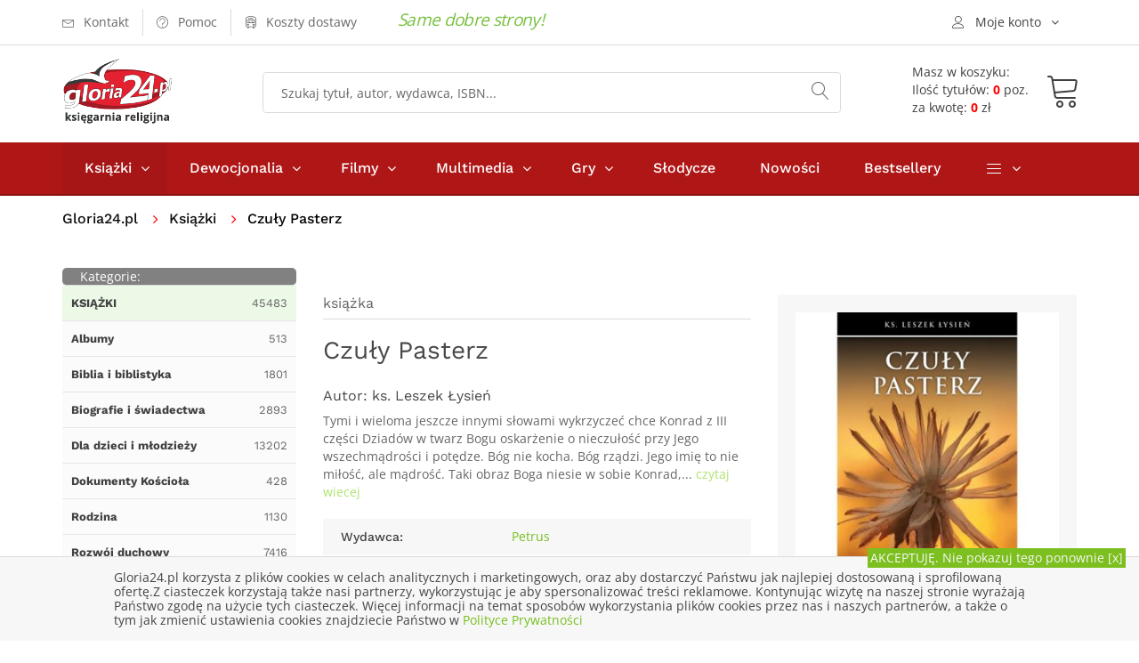

--- FILE ---
content_type: text/html; charset=UTF-8
request_url: https://gloria24.pl/czuly-pasterz
body_size: 13685
content:
<!doctype html>
<!--[if lt IE 7]>		<html class="no-js lt-ie9 lt-ie8 lt-ie7" lang="pl"> <![endif]-->
<!--[if IE 7]>			<html class="no-js lt-ie9 lt-ie8" lang="pl"> <![endif]-->
<!--[if IE 8]>			<html class="no-js lt-ie9" lang="pl"> <![endif]-->
<!--[if gt IE 8]><!-->	<html class="no-js" lang="pl"> <!--<![endif]-->
<head>
	
  <meta charset="utf-8">
	<meta http-equiv="X-UA-Compatible" content="IE=edge"> 
  <meta name="language" content="pl" /> 
  <meta name="viewport" content="width=device-width, initial-scale=1">                                       
  <base href="https://gloria24.pl/" />
  <title lang="pl-pl">Czuły Pasterz - ks. Leszek Łysień - Księgarnia religijna Gloria24.pl</title>
  <meta name="description" content="Tymi i wieloma jeszcze innymi słowami wykrzyczeć chce Konrad z III części Dziadów w twarz Bogu oskarżenie o nieczułość przy Jego wszechmądrości i potędze. Bóg nie kocha. Bóg rządzi.">
  <meta name="keywords" content="księgarnia, książki, ebooki, audiobooki katolicka, religijna, gloria, filmy, multimedia, biografie, wiara, religia" />
  <meta name="application-name" content="Gloria24.pl - Księgarnia" />
  <meta name="author" content="Gloria24.pl" />
  <meta name="classification" content="Księgarnia internetowa" />
  <meta name="copyrights" content="Gloria24.pl" />
  <meta name="Distribution" content="Global" />  
  <meta name="robots" content="index,follow">
  <link rel="canonical" href="https://gloria24.pl/czuly-pasterz" />      
  <link rel="shortcut icon" href="https://gloria24.pl/favicon.ico"  />
	<link rel="apple-touch-icon" href="https://gloria24.pl/apple-touch-icon.png">
    <link rel="stylesheet" type="text/css" href="https://gloria24.pl/css/bootstrap.min.css">
	<link rel="stylesheet" type="text/css" href="https://gloria24.pl/css/normalize.css">
	<link rel="stylesheet" type="text/css" href="https://gloria24.pl/css/font-awesome.min.css">
	<link rel="stylesheet" type="text/css" href="https://gloria24.pl/css/icomoon.css">
	<link rel="stylesheet" type="text/css" href="https://gloria24.pl/css/owl.carousel.css">
	<link rel="stylesheet" type="text/css" href="https://gloria24.pl/css/transitions.css">
	<link rel="stylesheet" type="text/css" href="https://gloria24.pl/css/main.css?d=20191120">
	<link rel="stylesheet" type="text/css" href="https://gloria24.pl/css/color.css?d=20191120">
	<link rel="stylesheet" type="text/css" href="https://gloria24.pl/css/responsive.css?d=20191120">
   <script src="https://gloria24.pl/js/vendor/modernizr-2.8.3-respond-1.4.2.min.js"></script>
      
    
<!-- Google Tag Manager -->
<script>(function(w,d,s,l,i){w[l]=w[l]||[];w[l].push({'gtm.start':
new Date().getTime(),event:'gtm.js'});var f=d.getElementsByTagName(s)[0],
j=d.createElement(s),dl=l!='dataLayer'?'&l='+l:'';j.async=true;j.src=
'https://www.googletagmanager.com/gtm.js?id='+i+dl;f.parentNode.insertBefore(j,f);
})(window,document,'script','dataLayer','GTM-MHBGD9P');</script>
<!-- End Google Tag Manager -->
</head>
<body class="tg-home tg-homeone">
<!-- Google Tag Manager (noscript) -->
<noscript><iframe src="https://www.googletagmanager.com/ns.html?id=GTM-MHBGD9P"
height="0" width="0" style="display:none;visibility:hidden"></iframe></noscript>
<!-- End Google Tag Manager (noscript) -->
	<!--[if lt IE 8]>
		<p class="browserupgrade">You are using an <strong>outdated</strong> browser. Please <a href="http://browsehappy.com/">upgrade your browser</a> to improve your experience.</p>
	<![endif]-->
  	<div id="tg-wrapper" class="tg-wrapper tg-haslayout"><header id="tg-header" class="tg-header tg-haslayout">
	  <div class="tg-stickyNav">
      <div class="tg-topbar">	
        <div class="container">
					<div class="row">
						<div class="col-xs-12 col-sm-12 col-md-12 col-lg-12">
							<ul class="tg-addnav">
								<li>
									<a href="https://gloria24.pl/kontakt">
										<i class="icon-envelope"></i>
										<em>Kontakt</em>
									</a>
								</li>
								<li>
									<a href="https://gloria24.pl/pomoc">
										<i class="icon-question-circle"></i>
										<em>Pomoc</em>
									</a>
								</li>
                  <li>
									<a href="https://gloria24.pl/koszty-dostawy">
										<i class="icon-bus"></i>
										<em>Koszty dostawy</em>
									</a>
								</li>
                  <li>
																</li>
							</ul>
						   <span class="tg-topbar-title">Same dobre strony!</span>            
              <div class="dropdown tg-themedropdown tg-userlogin" >
								<a href="javascript:void(0);" id="tg-user" class="tg-btnthemedropdown" data-toggle="dropdown" aria-haspopup="true" aria-expanded="false">
									<i class="icon-user"></i>
									<span>Moje konto</span>
								</a>
								<ul class="dropdown-menu tg-themedropdownmenu">
									<li>
										<a href="/koszyk#logowanie"><i class="icon-switch"></i><span>Zaloguj się</span></a>									</li>
									<li>
										<a href="https://gloria24.pl/sprawdz-zamowienie">
											<i class="icon-barcode"></i><span>Sprawdź zamowienie</span>
									</a>
									</li>
									<li>
									<a href="https://gloria24.pl/koszyk">
											<i class="icon-cart"></i><span>Zobacz koszyk</span>
									</a>
									</li> 
                  	<li>
									<a href="https://gloria24.pl/klient/schowek">
											<i class="icon-cart"></i><span>Zobacz schowek</span>
									</a>
									</li>               
								</ul>
							</div>
						</div>
					</div>         
				</div>          
			</div>
			<div class="tg-middlecontainer">
				<div class="container">
					<div class="row">
						<div class="col-xs-12 col-sm-12 col-md-12 col-lg-12">
							<div class="tg-logo">
              <a href="https://gloria24.pl/" title="Księgarnia religijna Gloria24.pl - książki, dewocjonalia, filmy, muzyka"><img src="https://gloria24.pl/images/gloria24-logo.png" alt="Księgarnia religijna Gloria24.pl - książki, dewocjonalia, filmy, muzyka"></a>              </div>
							<div class="tg-koszykinfo">												
               <a href="https://gloria24.pl/koszyk">
                <div class="tg-info  tg-btnthemedropdown">
                <span>Masz w koszyku:</span>
                <div class="cart"><span>Ilość tytułów: <b>0</b> poz.</span><span>za kwotę: <b>0</b> zł</span> 
							  </div></div>
                <div class="tg-koszyk">        
	             	<i class="icon-cart"></i>				
                </div>
                </a>
	<div class="dropdown-menu tg-themedropdownmenu" aria-labelledby="tg-minicart">
  <div class="tg-minicartbody">
  <div class="tg-minicarproduct">Twój koszyk jest pusty</div>
			
									
										</div>
										<div class="tg-minicartfoot">					
											
											<div class="tg-btns">
												<a class="tg-btn tg-active" href="/koszyk">Zobacz koszyk</a>
                        <span class="tg-subtotal">Razem: <strong></strong> zł</span>
											</div>
										</div>
									</div>		  											
							</div>
							<div class="tg-searchbox">
								<form action="/search" method="get" class="tg-formtheme tg-formsearch">
									<fieldset>
										<input type="search" name="q" class="typeahead form-control" value="" placeholder="Szukaj tytuł, autor, wydawca, ISBN...">
										<button type="submit"><i class="icon-magnifier"></i></button>
									</fieldset>
								</form>
							</div>
						</div>
					</div>
				</div>
			</div>
   	</div>
			<div class="tg-navigationarea">
				<div class="container">
					<div class="row">
						<div class="col-xs-12 col-sm-12 col-md-12 col-lg-12">
							
              <nav id="tg-nav" class="tg-nav">
									<div class="navbar-header">
										<button type="button" class="navbar-toggle collapsed" data-toggle="collapse" data-target="#tg-navigation" aria-expanded="false">
											<span class="sr-only">Toggle navigation</span>
											<span class="icon-bar"></span>
											<span class="icon-bar"></span>
											<span class="icon-bar"></span>
										</button>
									</div>
									<div id="tg-navigation" class="collapse navbar-collapse tg-navigation">
										<ul>
										<li class="menu-item-has-children current-menu-item"><span class="tg-dropdowarrow"><i class="fa  fa-angle-right"></i></span>
											<a href="/ksiazki">Książki</a>
											<ul class="sub-menu">
<li><a href="/ksiazki/albumy" title="Albumy">Albumy</a></li>
<li><a href="/ksiazki/biblia-i-biblistyka" title="Biblia i biblistyka">Biblia i biblistyka</a></li>
<li><a href="/ksiazki/biografie-i-swiadectwa" title="Biografie i świadectwa">Biografie i świadectwa</a></li>
<li><a href="/ksiazki/dla-dzieci-i-mlodziezy" title="Dla dzieci i młodzieży">Dla dzieci i młodzieży</a></li>
<li><a href="/ksiazki/dokumenty-kosciola" title="Dokumenty Kościoła">Dokumenty Kościoła</a></li>
<li><a href="/ksiazki/rodzina" title="Rodzina">Rodzina</a></li>
<li><a href="/ksiazki/rozwoj-duchowy" title="Rozwój duchowy">Rozwój duchowy</a></li>
<li><a href="/ksiazki/rok-liturginczny" title="Rok liturgiczny">Rok liturgiczny</a></li>
<li><a href="/ksiazki/nauka-i-promocja-wiedzy" title="Nauka i promocja wiedzy">Nauka i promocja wiedzy</a></li>
<li><a href="/ksiazki/literatura-piekna-i-faktu" title="Literatura Piękna i faktu">Literatura Piękna i faktu</a></li>
<li><a href="/ksiazki/rozwoj-osobisty-i-hobby" title="Rozwój osobisty i hobby">Rozwój osobisty i hobby</a></li>
<li><a href="/ksiazki/podreczniki-i-materialy-pomocnicze" title="Podręczniki">Podręczniki</a></li>
<li><a href="/ksiazki/prezenty" title="Prezenty">Prezenty</a></li>
<li><a href="/ksiazki/kalendarze" title="Kalendarze">Kalendarze</a></li>
<li><a href="/ksiazki/szczegolnie-polecamy" title="Szczególnie polecamy">Szczególnie polecamy</a></li>
									
											</ul>
										</li>
										<li class="menu-item-has-children"><span class="tg-dropdowarrow"><i class="fa  fa-angle-right"></i></span>
											<a href="/dewocjonalia">Dewocjonalia</a>
											<ul class="sub-menu">    
<li><a href="/dewocjonalia/krzyze" title="Krzyże">Krzyże</a></li>
<li><a href="/dewocjonalia/rozance" title="Różańce do samochodu - Różaniec - Sklep internetowy">Różańce</a></li>
<li><a href="/dewocjonalia/medaliki" title="Medaliki">Medaliki</a></li>
<li><a href="/dewocjonalia/naklejki-samochodowe" title="Naklejki samochodowe">Naklejki samochodowe</a></li>
<li><a href="/dewocjonalia/obrazy" title="Obrazy">Obrazy</a></li>
<li><a href="/dewocjonalia/breloczki" title="Breloczki">Breloczki</a></li>
<li><a href="/dewocjonalia/bransoletki" title="bransoletki">Bransoletki</a></li> 
											</ul>
										</li>
                    
                    	<li class="menu-item-has-children"><span class="tg-dropdowarrow"><i class="fa  fa-angle-right"></i></span>
											<a href="/filmy">Filmy</a>
											<ul class="sub-menu">
<li><a href="/filmy/dla-dzieci" title="Dla dzieci">Dla dzieci</a></li>
<li><a href="/filmy/edukacyjne" title="Edukacyjne">Edukacyjne</a></li>
<li><a href="/filmy/ludzie-kosciola" title="Ludzie kościoła">Ludzie kościoła</a></li>
<li><a href="/filmy/filmy-o-jezusie" title="Filmy o Jezusie">Filmy o Jezusie</a></li>
<li><a href="/filmy/opowiesci-biblijne" title="Opowieści Biblijne">Opowieści Biblijne</a></li>
<li><a href="/filmy/familijne" title="Familijne">Familijne</a></li>
<li><a href="/filmy/fabularne" title="Fabularne">Fabularne</a></li>
<li><a href="/filmy/ewangelizacyjne" title="Ewangelizacyjne">Ewangelizacyjne</a></li>
<li><a href="/filmy/dokumentalene" title="Dokumentalene">Dokumentalene</a></li>
									
											</ul>
										</li>
                    
                    	<li class="menu-item-has-children"><span class="tg-dropdowarrow"><i class="fa  fa-angle-right"></i></span>
											<a href="/multimedia">Multimedia</a>
											<ul class="sub-menu">
<li><a href="/multimedia/muzyka" title="Muzyka">Muzyka</a></li>
<li><a href="/multimedia/rekolekcje-i-konferencje" title="Rekolekcje i konferencje">Rekolekcje i konferencje</a></li>
<li><a href="/multimedia/audiobooki" title="Audiobooki">Audiobooki</a></li>
<li><a href="/multimedia/inne" title="Inne">Inne</a></li>			
											</ul>
										</li>
                    
                     	<li class="menu-item-has-children"><span class="tg-dropdowarrow"><i class="fa  fa-angle-right"></i></span>
											<a href="/gry">Gry</a>
                      <ul class="sub-menu">
<li><a href="/gry/puzzle-i-ukladanki" title="Puzzle i układanki">Puzzle i układanki</a></li>
<li><a href="/gry/gry-planszowe" title="Rodzinne gry planszowe - Gry planszowe dla całej rodziny">Gry planszowe</a></li>
<li><a href="/gry/gry-komputerowe" title="Gry komputerowe">Gry komputerowe</a></li>
<li><a href="/gry/gry-karciane" title="Gry Karciane">Gry Karciane</a></li> 
</ul></li>          <li><a href="/slodycze">Słodycze</a></li>
                    <li><a href="/nowosci">Nowości</a></li>
                    <li><a href="/bestseller">Bestsellery</a></li>	
                    								
										<li class="menu-item-has-children"><span class="tg-dropdowarrow"><i class="fa  fa-angle-right"></i></span>
											<a href="javascript:void(0);"><i class="icon-menu"></i></a>
											<ul class="sub-menu">
												<li><a href="/indeks-autorow">Autorzy</a></li>
												<li><a href="/w">Wydawnictwa</a></li>
												<li><a href="/kategorie">Mapa kategorii</a></li>
											</ul>
										</li>
									</ul>
									</div>
								</nav>              
       
						</div>
					</div>
				</div>
			</div>
		</header>
		<div class="tg-haslayout">
			<div class="container">
				<div class="row">
					<div class="col-xs-12 col-sm-12 col-md-12 col-lg-12">
				  <ol class="tg-breadcrumb">
								<li style="padding: 0 15px 0 0"><a href="https://gloria24.pl/">Gloria24.pl</a></li>							     
                 
               <li>
                      
            <a href="https://gloria24.pl/ksiazki" title="Książki religijne i katolickie - Katolicka księgarnia">Książki</a>                </li>  
               
               <li>
                           Czuły Pasterz                           </li>  
              							</ol>
					</div>
				</div>
			</div>
		</div>
     <script type="application/ld+json">
{
  "@context": "http://schema.org",
  "@type": "BreadcrumbList",
  "itemListElement": [
   {
    "@type": "ListItem",
    "position": 1,
    "item": {
      "@id": "https://gloria24.pl/ksiazki",
      "name": "Książki"
     
    }
  }  ]
}
</script>  
 			<main id="tg-main" class="tg-main tg-haslayout">
			<div class="tg-sectionspace tg-haslayout">
				<div class="container">
					<div class="row">
						<div id="tg-twocolumns" class="tg-twocolumns">
              <div class="col-xs-12 col-sm-4 col-md-4 col-lg-3 pull-left">
								<aside id="tg-sidebar" class="tg-sidebar">	
									<div class="tg-widget tg-catagories">
										<div class="tg-widgettitle">
									<div style="float:left"><span>Kategorie:</span></div> 
                  	<div style="float:right"><button type="button" class="navbar-toggle collapsed" data-toggle="collapse" data-target="#kategorielista" aria-expanded="false">
										<span class="sr-only">Toggle navigation</span>
										<span class="icon-bar"></span>
										<span class="icon-bar"></span>
										<span class="icon-bar"></span>
									</button></div> 
										</div>
										<div id="kategorielista" class="tg-widgetcontent" >
											<ul>
											 	<li class="tg-l1 tg-active"><a href="https://gloria24.pl/ksiazki" title="Książki religijne i katolickie - Katolicka księgarnia"><span><strong>KSIĄŻKI</strong></span><em>45483</em></a></li>
<li class="tg-l2"><a href="https://gloria24.pl/ksiazki/albumy" title="Albumy religijne"><span><strong>Albumy</strong></span><em>513</em></a></li>
<li class="tg-l2"><a href="https://gloria24.pl/ksiazki/biblia-i-biblistyka" title="Biblia i biblistyka"><span><strong>Biblia i biblistyka</strong></span><em>1801</em></a></li>
<li class="tg-l2"><a href="https://gloria24.pl/ksiazki/biografie-i-swiadectwa" title="Biografie i świadectwa"><span><strong>Biografie i świadectwa</strong></span><em>2893</em></a></li>
<li class="tg-l2"><a href="https://gloria24.pl/ksiazki/dla-dzieci-i-mlodziezy" title="Książki religijne dla dzieci i młodzieży"><span><strong>Dla dzieci i młodzieży</strong></span><em>13202</em></a></li>
<li class="tg-l2"><a href="https://gloria24.pl/ksiazki/dokumenty-kosciola" title="Dokumenty Kościoła"><span><strong>Dokumenty Kościoła</strong></span><em>428</em></a></li>
<li class="tg-l2"><a href="https://gloria24.pl/ksiazki/rodzina" title="Rodzina"><span><strong>Rodzina</strong></span><em>1130</em></a></li>
<li class="tg-l2"><a href="https://gloria24.pl/ksiazki/rozwoj-duchowy" title="Książki o rozwoju duchowym - Duchowość chrześcijańska"><span><strong>Rozwój duchowy</strong></span><em>7416</em></a></li>
<li class="tg-l2"><a href="https://gloria24.pl/ksiazki/rok-liturginczny" title="Rok liturgiczny"><span><strong>Rok liturgiczny</strong></span><em>829</em></a></li>
<li class="tg-l2"><a href="https://gloria24.pl/ksiazki/nauka-i-promocja-wiedzy" title="Nauka i promocja wiedzy"><span><strong>Nauka i promocja wiedzy</strong></span><em>6818</em></a></li>
<li class="tg-l2"><a href="https://gloria24.pl/ksiazki/literatura-piekna-i-faktu" title="Literatura Piękna i faktu"><span><strong>Literatura Piękna i faktu</strong></span><em>4691</em></a></li>
<li class="tg-l2"><a href="https://gloria24.pl/ksiazki/rozwoj-osobisty-i-hobby" title="Rozwój osobisty i hobby"><span><strong>Rozwój osobisty i hobby</strong></span><em>2074</em></a></li>
<li class="tg-l2"><a href="https://gloria24.pl/ksiazki/podreczniki-i-materialy-pomocnicze" title="Podręczniki i materiały pomocnicze"><span><strong>Podręczniki i materiały pomocnicze</strong></span><em>536</em></a></li>
<li class="tg-l2"><a href="https://gloria24.pl/ksiazki/prezenty" title="Książki religijne na prezent"><span><strong>Prezenty</strong></span><em>2426</em></a></li>
<li class="tg-l2"><a href="https://gloria24.pl/ksiazki/kalendarze" title="Kalendarze"><span><strong>Kalendarze</strong></span><em>56</em></a></li>
<li class="tg-l2"><a href="https://gloria24.pl/ksiazki/szczegolnie-polecamy" title="Szczególnie polecamy"><span><strong>Szczególnie polecamy</strong></span><em>195</em></a></li>
		
											</ul>
                                   		</div>
                                    
                                  	                   
                  
                  	<div id="bestwkategorii" class="tg-widget tg-catagories tg-widget-bestseller">     
										<div class="tg-widgettitle">
										<span>Bestseller</span>                
										</div>
										<div class="tg-widgetcontent">			
                       

															<div class="tg-wiget-list">
																<figure>
                                  <a href="https://gloria24.pl/wojenna-odyseja-antka-srebrnego-1939-1944-zeszyt-1"><img src="https://gloria24.pl/okladki/340000/wojenna-odyseja-antka-srebrnego-1939-1944-zeszyt-1-n.jpg"  alt=" - okładka książki" /></a>
                                </figure>                         
																<div class="tg-content">
																  <div class="tg-posttitle"><p><a href="https://gloria24.pl/wojenna-odyseja-antka-srebrnego-1939-1944-zeszyt-1">Wojenna Odyseja Antka Srebrnego 1939-1944. Zeszyt 1. Obrona Grodna 1939 r.</a></p></div>
																		<span>Tomasz Łabuszewski, Hubert Ronek</span> 																                                	<span class="tg-bookprice">
																				<ins>25.00 zł</ins>
                                       							</span>
                                   																</div>
                                
															</div> 
                              <div style="clear:both"></div>


															<div class="tg-wiget-list">
																<figure>
                                  <a href="https://gloria24.pl/wojenna-odyseja-antka-srebrnego-1939-1944-zeszyt-4"><img src="https://gloria24.pl/okladki/340000/wojenna-odyseja-antka-srebrnego-1939-1944-zeszyt-4-n.jpg"  alt=" - okładka książki" /></a>
                                </figure>                         
																<div class="tg-content">
																  <div class="tg-posttitle"><p><a href="https://gloria24.pl/wojenna-odyseja-antka-srebrnego-1939-1944-zeszyt-4">Wojenna Odyseja Antka Srebrnego 1939-1944. Zeszyt 4. Bitwa pod Monte Cassino 1944 r.</a></p></div>
																		<span>Tomasz Łabuszewski, Hubert Ronek</span> 																                                	<span class="tg-bookprice">
																				<ins>25.00 zł</ins>
                                       							</span>
                                   																</div>
                                
															</div> 
                              <div style="clear:both"></div>


															<div class="tg-wiget-list">
																<figure>
                                  <a href="https://gloria24.pl/wojenna-odyseja-antka-srebrnego-1939-1945-zeszyt-7"><img src="https://gloria24.pl/okladki/385000/wojenna-odyseja-antka-srebrnego-1939-1945-zeszyt-7-n.jpg"  alt=" - okładka książki" /></a>
                                </figure>                         
																<div class="tg-content">
																  <div class="tg-posttitle"><p><a href="https://gloria24.pl/wojenna-odyseja-antka-srebrnego-1939-1945-zeszyt-7">Wojenna Odyseja Antka Srebrnego 1939-1945. Zeszyt 7. Kierunek Wilhelmshaven 1945 r</a></p></div>
																		<span>Grzegorz Drojewski, Hubert Ronek, Tomasz Łabuszewski (red.)</span> 																                                	<span class="tg-bookprice">
																				<ins>25.00 zł</ins>
                                       							</span>
                                   																</div>
                                
															</div> 
                              <div style="clear:both"></div>


															<div class="tg-wiget-list">
																<figure>
                                  <a href="https://gloria24.pl/wilcze-tropy-cz-2-orlik"><img src="https://gloria24.pl/okladki/220000/wilcze-tropy-cz-2-orlik-n.jpg"  alt=" - okładka książki" /></a>
                                </figure>                         
																<div class="tg-content">
																  <div class="tg-posttitle"><p><a href="https://gloria24.pl/wilcze-tropy-cz-2-orlik">Wilcze tropy cz. 2. Orlik</a></p></div>
																		<span>Sławomir Zajączkowski, Krzysztof Wyrzykowski</span> 																                                	<span class="tg-bookprice">
																				<ins>25.00 zł</ins>
                                       							</span>
                                   																</div>
                                
															</div> 
                              <div style="clear:both"></div>


															<div class="tg-wiget-list">
																<figure>
                                  <a href="https://gloria24.pl/wilcze-tropy-cz-3-mlot"><img src="https://gloria24.pl/okladki/278000/wilcze-tropy-cz-3-mlot-n.jpg"  alt=" - okładka książki" /></a>
                                </figure>                         
																<div class="tg-content">
																  <div class="tg-posttitle"><p><a href="https://gloria24.pl/wilcze-tropy-cz-3-mlot">Wilcze tropy cz. 3. Młot</a></p></div>
																		<span>Władysław Łukasiuk</span> 																                                	<span class="tg-bookprice">
																				<ins>25.00 zł</ins>
                                       							</span>
                                   																</div>
                                
															</div> 
                              <div style="clear:both"></div>
				
										</div>
									</div>
                   
                          		                                          		
								</aside>
							</div>
            
							<div class="col-xs-12 col-sm-8 col-md-8 col-lg-9 pull-right">
								<div id="tg-content" class="tg-content">
								
									<div class="tg-productdetail tg-sectionspace" role="main">
										<div class="row">
                    	<div class="col-xs-12 col-sm-12 col-md-7 col-lg-7">
												<div class="tg-productcontent">
													<ul class="tg-bookscategories">
														<li>książka</li>
													</ul>		
													<div class="tg-booktitle">
														<h1>Czuły Pasterz</h1>
													</div>
											<h2><span class="tg-bookwriter">Autor: <a href="autor/ks-leszek-lysien" title="ks. Leszek Łysień">ks.&nbsp;Leszek&nbsp;Łysień</a></span></h2>                        
                        	
                      <div class="tg-description tg-display-none">
                          <p>Tymi i wieloma jeszcze innymi słowami wykrzyczeć chce Konrad z III części Dziadów w twarz Bogu oskarżenie o nieczułość przy Jego wszechmądrości i potędze. Bóg nie kocha. Bóg rządzi. Jego imię to nie miłość, ale mądrość. Taki obraz Boga niesie w sobie Konrad,... 
                          <a href="https://gloria24.pl/czuly-pasterz#opis"> czytaj wiecej</a></p></div>
                          
                          	<ul class="tg-productinfo tg-display-none"><li><span>Wydawca:</span><span><a href="https://gloria24.pl/w/petrus" title="Petrus">Petrus</a></span></li><li><span>Ilość stron: </span><span>300</span></li><li><span>ISBN: </span><span>978-83-7720-766-6 </span></li> </ul>                          
                           
                                           
                            
                            	
                                                
										</div>
											</div>
											<div class="col-xs-12 col-sm-12 col-md-5 col-lg-5">
												<div class="tg-postbook">
													<figure class="tg-featureimg"><img src="https://gloria24.pl/okladki/581000/czuly-pasterz-l.jpg"  alt="Czuły Pasterz - okładka książki" /></figure>
                          	                            						<div class="tg-postbookcontent">
														<span class="tg-bookprice">
															<ins>36.80 zł</ins>
                            </span>
														<ul class="tg-delevrystock">                           
															<li><i class="icon-checkmark-circle"></i><span>Wyślemy w czasie: <em class="tg-orange"> 3-5 dni </em></span></li>
															<li><i class="icon-store"></i><span>Status: <em class="tg-green">Pozycja dostępna</em></span></li>
                                                             														</ul>
                            <div class="tg-postbasket">
                            
                            <form  name="addToCartForm58108027" class="addToCartForm58108027">
  <input type="hidden" id="inputid58108027" class="inputid" value="581080"/>
  <input type="hidden" id="inputt58108027" class="inputt" value="58108027"/>
  <input type="button" id="submitbutton58108027" class="bt_add tg-btn tg-btnstyletwo" value="DO KOSZYKA"/>
</form>
		


                                                
													                 </div>                                   
                          </div> 
												</div>
											</div>
										
											<div class="tg-productdescription">
												<div class="col-xs-12 col-sm-12 col-md-12 col-lg-12">
													 
													<ul class="tg-themetabs" role="tablist">
														<li role="presentation"  class="active"><a href="#description" data-toggle="tab" role="tab" id="opis">Opis</a></li>
                            <li role="presentation"><a href="#info" role="tab" data-toggle="tab">Informacje szczegółowe</a></li>
                            <li role="presentation"><a href="#dostawa" role="tab" data-toggle="tab">Opcje, koszty dostawy</a></li>
													</ul>
													<div class="tg-tab-content tab-content">
                          	<div role="tabpanel" class="tg-tab-pane tab-pane active" id="description">
															<div class="tg-description">   
																Tymi i wieloma jeszcze innymi słowami wykrzyczeć chce Konrad z III części Dziadów w twarz Bogu oskarżenie o nieczułość przy Jego wszechmądrości i potędze. Bóg nie kocha. Bóg rządzi. Jego imię to nie miłość, ale mądrość. Taki obraz Boga niesie w sobie Konrad, i to on jest powodem buntu jego i Gustawa z Dziadów części II i IV, wreszcie Ballad i romansów, i całego romantycznego ruchu. Wobec mądrości najwyższej stajemy pełni podziwu, onieśmielenia, bezmownego i paraliżującego zachwytu. Światło mądrości może jednak mrozić, można w jego promieniach zamarznąć na śmierć. Mądrość rozsądza, ocenia, taksuje, daje rozumienie, ale nikogo nie ocala. Może wyzwolić z niewiedzy, ale nie z egzystencjalnej klęski, zapaści. To tylko sekta gnostyków wierzyła, że istnieje wiedza zbawcza, poznanie, które otwiera wrota Boga, daje wgląd w najgłębsze tajemnice wszechrzeczy, daje człowiekowi pełne uczestnictwo w bóstwie. Racjonaliści wszelkiej maści uważali, że Jezus to mędrzec, którego geniusz obdarzył ludzkość nowym systemem etyczno – religijno – filozoficznym. Odsłonił nowe drogi myślenia o Bogu i człowieku. Nic bardziej błędnego. Najbardziej fascynującą i pełną pasji intrygą (w znaczeniu ogarnięcia, porwania), w jaką może zostać wplątany człowiek, jest intryga miłości. Ale tutaj cały żar intrygi, jej początek i dalsze perypetie wyłaniają się z Boga, spoza człowieka, choć nie bez niego. Konrad chce Boga – ognia, Boga, który ogrzewa, zapala, porywa. Kto jest blisko Mnie – jest blisko ognia - mówi apokryficzny Chrystus. Ciepło Boga oznacza Jego czułość. Czułość to bliskość. Pytamy, jaka jest bliskość czułości? Czy to tylko zetknięcie się dwóch naskórków, bliskość w przestrzeni fizycznej? Czym jest czułość Boga? Jak daleko sięga Jego bliskość? Wydaje się, że Ewangelia dokonuje przewartościowania wszelkiej możliwej bliskości, jaka staje się możliwa między Bogiem i człowiekiem. Przyjrzyjmy się słowu Mesjasz, które pojawia się w Ewangeliach w znaczących miejscach. Kim jest Mesjasz? Potocznie wiemy, że to pomazaniec, namaszczony, wybrany do specjalnego zadania, misji, ma uwolnić świat od zła, zapoczątkować erę pokoju, ziemskiego królestwa, poprowadzić do politycznego zwycięstwa narodu wybranego. To wszystko wpisane jest w konotację tego słowa. Wszak czujemy niedosyt, kiedy próbujemy te treści skonfrontować z Jezusem samym. Jaka jest bliskość Boga wobec człowieka w Jego Synu? Jest to bliskość Mesjasza. Mesjasz to zakładnik we mnie. Umiera zamiast mnie, za mnie, żeby mnie ocalić. Jest Ty, dzięki któremu moje ja dochodzi do głosu, wyłania się z otchłani pogubienia. To dzięki temu Ty rodzi się moje ja. Bez pierwotnego i uprzedniego Ty nie byłoby ja. Narodziny ‘ja’ w wyznaniu swoich przewin Boskiemu Ty kapitalnie pokazuje Psalm 50. Oto pogubione i rozbite, jeszcze niezborne ‘ja’: „Zmiłuj się nade mną Boże w łaskawości Twojej / według wielkiego miłosierdzia Twego zgładź nieprawość moją /obmyj mnie zupełnie z mojej winy / oczyść mnie z grzechu mojego”. W krzyku o ocalenie, o poskładanie rozbitej tożsamości, skierowanym do Boskiego Ty, rodzi się ludzkie spójne ‘ja’.
 Najpełniej intuicje moje wyraża wiersz Mickiewicza Snuć miłość:

                              Snuć miłość, jak jedwabnik nić wnętrzem swym snuje,
                              Lać ją z serca, jak źródło wodę z serca leje,
                              Rozwijać ją jak złotą blachę, gdy się kuje
                              Z ziarna złotego, puszczać ją w głąb, jak nurtuje
                              Źródło pod ziemią, - w górę wiać ją, jak wiatr wieje,
                              Po ziemi ją rozsypać, jak się zboże sieje,
                              Ludziom piastować, jako matka swych piastuje. (A. Mickiewicz, Wiersze, t. I, Warszawa 1955, s. 414-415)
 
 
Pisała Nancy L. Eiesland: „Chrześcijaństwo jest najwłaściwszą religią dla towarzyszenia ludzkiej kruchości, gdyż Jezus był jedynym Bogiem niepełnosprawnym, jakiego znała ludzkość”. Cała bieda w tym, że my wszyscy (w mniejszym bądź większym stopniu) chcemy ziemsko usprawnić Jezusa Chrystusa. Myślę, że wypada jeszcze w tym miejscu choćby krótko objaśnić, że niepełnosprawny nie znaczy kaleki, zdeformowany, że brakuje mu jakiejś właściwości, która go dyskwalifikuje, spycha do drugiego szeregu, czyni zeń istotę niepełnowartościową. Niepełnosprawny Bóg to taki, który nie przystaje do ludzkiego, intelektualnie sprawnego myślenia o Nim. Wedle tego myślenia Bóg to władza na samych szczytach. To bezgraniczna moc, która kruszy wszelki opór. Tymczasem Jezus „wystrychnął na dudka” takie sposoby myślenia o Bogu. On ich nie skorygował, On je w sobie i sobą zdusił, zdemaskował jako ludzkie, arcyludzkie, odsłonił ich fałszerstwo.

															</div>
														</div> 
                            
                            	<div role="tabpanel" class="tg-tab-pane tab-pane" id="info">
															<div class="tg-description">   
																<ul class="tg-productinfo"><li><span>Wydawca:</span><span><a href="https://gloria24.pl/w/petrus" title="Petrus">Petrus</a></span></li><li><span>Autor:</span><span>ks. Leszek Łysień</span></li><li><span>Rok wydania: </span><span>2024</span></li><li><span>Oprawa: </span><span>twarda</span></li><li><span>Ilość stron: </span><span>300</span></li><li><span>Wymiar: </span><span>13.8x19.7 mm</span></li><li><span>EAN:</span><span>9788377207666</span></li> <li><span>ISBN: </span><span>978-83-7720-766-6 </span></li> <li><span>Data: </span><span>2024-01-23</span></li><li><span>ID:</span><span>  581080 </span></li></ul>															</div>
														</div>                            
 	                            <div role="tabpanel" class="tg-tab-pane tab-pane" id="dostawa">
														  <div class="tg-description">                            
                             <style scoped>

#tabela_koszty_smart h3.nazwa{font-size : 16px; margin:3px}
#sciezka{font-size : 14px;color : Black; margin:0px}
#sciezka DIV {display:inline; }
#sciezka DIV.p {display:block;}
#sciezka A {text-decoration : none;}
#sciezka span  {color : #FF702B;  font-size : 14px;  line-height : 200%;white-space:nowrap;}
#sciezka span:hover  {color : Red;}
#tab_koszty_smart {display: none; }
#tabela_koszty_smart {max-width:700px;margin:5px ; padding:5px 8px;  border-collapse: collapse; font-size:12px; }
#tabela_koszty_smart .punkt {font-size:16px; font-weight:bold; float: unset;}
#tabela_koszty_smart span { font-size:14px;font-weight:bold }
#tabela_koszty_smart a{color:Blue; font-size:12px;}
#tabela_koszty_smart s{color:Navy; font-size:14px; font-weight: bold; }
#tabela_koszty_smart td {padding:5px 10px;}
#tabela_koszty_smart td.t {background-color:White;font-size:14px; padding:10px 10px;color:#FF8000}
#tabela_koszty_smart td.s {background-color:#F8F8F8}
#tabela_koszty_smart td.o {color:Olive}
#tabela_koszty_smart td.r  {font-weight: bold; color:Red}
#tabela_koszty td.g,  #tabela_koszty_smart td.c {font-weight: bold; color:#646464}
#tabela_koszty_smart td.ce {}
#tabela_koszty_smart td.b {font-weight: bold;}
#tabela_koszty_smart td.ss {background-color:#EFEFEF}
#tabela_koszty_smart td.n{background-color:#E6F6E0}
#tabela_koszty_smart td.br {background-color:#FFE6E6}
#tabela_koszty_smart td.bz {background-color:#F2FFE6}
#tabela_koszty_smart td.bn {background-color:#EAFFFF}
#tabela_koszty_smart td.p {padding-top:15px}

@media screen and (max-width: 599px) {
#tabela_koszty_smart {padding:5px 3px;  border-collapse: collapse; font-size:12px; }
#tabela_koszty_smart td {padding:5px 5px;}
#tab_koszty_smart{display:block}
#tab_koszty_smart{}

}




</style>

<table id="tabela_koszty_smart">
<tr>
<td colspan="5" class="t b">Przesyłka Krajowa:</td>
</tr>
<tr>
<td  class="d p" colspan="5"><p class="punkt">InPost Paczkomat 24/7 </p> Przewidywany czas dostawy** 24-48h</td>
</tr>
<tr>
<td class="n b"  rowspan="2">Forma płatności:</td>
<td  class="n ce b" colspan="4">Wartości towarów*:</td>
</tr>
<tr>
<td class="n ce">do&nbsp;299,99</td>
<td class="n ce">od&nbsp;300</td>
</tr>
<tr>
<td class="s">Przelew</td>
<td class="s c">12,99</td>
<td class="s o">gratis!</td>
</tr>
<tr>
<td class="ss">Karta lub szybki przelew Przelewy24.pl</td>
<td class="ss c">12,99</td>
<td class="ss o">gratis!</td>
</tr>
<tr>
<td class="s">Pobranie</td>
<td class="s c">14,99</td>
<td class="s c">14,99</td>
</tr>


<tr><td class="d p" colspan="5"><p class="punkt">InPost Kurier Standard – dostawa do klienta</p> Przewidywany czas dostawy** 24-48h</td></tr>
<tr>
<td class="n b"  rowspan="2">Forma płatności:</td>
<td  class="n ce b" colspan="4">Wartości towarów*:</td>
</tr>
<tr>
<td class="n ce">do&nbsp;299,99</td>
<td class="n ce">od&nbsp;300</td>
</tr>
<tr>
<td class="s">Przelew </td>
<td class="s c">12,99</td>
<td class="s o">gratis!</td>
</tr>
<tr>
<td class="ss">Karta lub szybki przelew Przelewy24.pl</td>
<td class="ss c">12,99</td>
<td class="ss o">gratis!</td>
</tr>
<tr>
<td class="s">Pobranie</td>
<td class="s c">14,99</td>
<td class="s c">14,99</td>
</tr>

<tr><td  class="d p" colspan="5"><p class="punkt">Poczta Polska - odbiór w placówce pocztowej</p> Czas transportu** 2-3 dni robocze</td></tr>
<tr>
<td class="n b"  rowspan="2">Forma płatności:</td>
<td  class="n ce b" colspan="4">Wartości towarów*:</td>
</tr>
<tr>
<td class="n ce">do&nbsp;299,99</td>
<td class="n ce">od&nbsp;300</td>
</tr>
<tr>
<td  class="s">Przelew</td>
<td  class="s c">10,90</td>
<td class="s o">gratis!</td>
</tr>
<tr>
<td  class="ss">Karta lub szybki przelew Przelewy24.pl</td>
<td  class="ss c">10,90</td>
<td class="ss o">gratis!</td>
</tr>
<tr>
<td  class="s">Pobranie</td>
<td  class="s c">13,99</td>
<td  class="s c">13,99</td>
</tr>

<tr><td class="d p" colspan="5"><p class="punkt">KURIER Pocztex – dostawa do klienta</p> Czas transportu**  1-2 dni robocze</td></tr>
<tr>
<td class="n b"  rowspan="2">Forma płatności:</td>
<td  class="n ce b" colspan="4">Wartości towarów*:</td>
</tr>
<tr>
<td class="n ce">do&nbsp;299,99</td>
<td class="n ce">od&nbsp;300</td>
</tr>
<tr>
<td class="s">Przelew</td>
<td class="s c">11,99</td>
<td class="s o">gratis!</td>
</tr>
<tr>
<td class="ss">Karta lub szybki przelew Przelewy24.pl</td>
<td class="ss c">11,99</td>
<td class="ss o">gratis!</td>
</tr>
<tr>
<td class="s">Pobranie</td>
<td class="s c">14,99</td>
<td class="s c">14,99</td>
</tr>

<tr><td class="d p" colspan="5"><p class="punkt">ORLEN Paczka – odbiór w punkcie</p> Czas transportu**  1-2 dni robocze</td></tr>
<tr>
<td class="n b"  rowspan="2">Forma płatności:</td>
<td  class="n ce b" colspan="4">Wartości towarów*:</td>
</tr>
<tr>
<td class="n ce">do&nbsp;299,99</td>
<td class="n ce">od&nbsp;300</td>
</tr>
<tr>
<td class="s">Przelew</td>
<td class="s c">11,99</td>
<td class="s o">gratis!</td>
</tr>
<tr>
<td class="ss">Karta lub szybki przelew Przelewy24.pl</td>
<td class="ss c">11,99</td>
<td class="ss o">gratis!</td>
</tr>


<tr>
<td  class="t b p" colspan="5">Przesyłka Zagraniczna:</td>
</tr>
<tr><td  class="s" colspan="5"><span>Poczta Polska</span> <b>przesyłka zagraniczna</b><br />Czas transportu** 6-7 dni robocze</td></tr>
<tr>
<td  class="ss">Karta</td>
<td  class="ss o" colspan="4" >wyliczany automatycznie</td>
</tr>
<tr>
<td colspan="5" class="ce p"> 
* Koszt dostawy wg wartości zamówionych towarów (ceny brutto w PLN)<br />
<b>** UWAGA:</b> <b>Całkowity czas realizacji zamówienia to suma </b>czasu potrzebnego na skompletowanie, zapakowanie i dostarczenie zamowienia do firmy pocztowej  lub kurierskiej (oznaczony przy każdym produkcie -<b> wyślemy w czasie: </b>24 h, 48 h, 2-4 dni, 3-5 dni, 7 dni, 14 dni, 21 dni, 30 dni)  i czasu potrzebnego firmie pocztowej lub kurierskiej na dostarczenie przesyłki do nabywcy  (<b>czas transportu</b> podany w tabeli). Podane informacje o czasie realizacji liczone są w dniach roboczych.<br />Koszt dostawy na paragonie/fakturze zostanie wliczony proporcjonalnie do cen towarów.<br />
*** Płatność za pobraniem do 400 zł<br /><br />
<table>
<tr>
<td class="br ce" ><b>Czas&nbsp;realizacji zamówienia</b></td></tr>
<tr><td class="ce"><b>=</b></td></tr>
<tr><td class="bz ce" >skompletowanie, zapakowanie i dostarczenie zamowienia do firmy pocztowej  lub kurierskiej </td></tr>
<tr><td class="ce"><b>+</b></td></tr>
<tr><td class="bn ce" >czas transportu przez pocztę lub kuriera</td>
</tr>
</table>
</td>
</tr>
</table>
                          	</div>
														</div>                                 
													</div>
												</div>
											</div>
                         <script>
 window.dataLayer = window.dataLayer || [];                        
 dataLayer.push({ 
 'event': 'product_view', 
 'pageType': 'ProductPage', 
 'ecommerce': { 
 'detail': { 
 'products': [ { 
 'name': 'Czuły Pasterz', 
 'id': '581080', 
 'price': '36.80', 
 'brand': 'ks. Leszek Łysień', 
 'category': ' Książki ', 
 'variant': 'Petrus'  
 }] } } }); 
 </script>
 <script type="application/ld+json">
{   
  "@context": "http://schema.org/",
  "@type": "Product",
  "sku" : "581080",
  "name": "Czuły Pasterz",
  "image": "https://gloria24.pl/okladki/581000/czuly-pasterz-l.jpg",
  "description": "Tymi i wieloma jeszcze innymi słowami wykrzyczeć chce Konrad z III części Dziadów w twarz Bogu oskarżenie o nieczułość przy Jego wszechmądrości i potędze. Bóg nie kocha. Bóg rządzi. Jego imię to nie miłość, ale mądrość. Taki obraz Boga niesie w sobie Konrad, i to on jest powodem buntu jego i Gustawa z Dziadów części II i IV, wreszcie Ballad i romansów, i całego romantycznego ruchu. Wobec mądrości najwyższej stajemy pełni podziwu, onieśmielenia, bezmownego i paraliżującego zachwytu. Światło mądrości może jednak mrozić, można w jego promieniach zamarznąć na śmierć. Mądrość rozsądza, ocenia, taksuje, daje rozumienie, ale nikogo nie ocala. Może wyzwolić z niewiedzy, ale nie z egzystencjalnej klęski, zapaści. To tylko sekta gnostyków wierzyła, że istnieje wiedza zbawcza, poznanie, które otwiera wrota Boga, daje wgląd w najgłębsze tajemnice wszechrzeczy, daje człowiekowi pełne uczestnictwo w bóstwie. Racjonaliści wszelkiej maści uważali, że Jezus to mędrzec, którego geniusz obdarzył ludzkość nowym systemem etyczno – religijno – filozoficznym. Odsłonił nowe drogi myślenia o Bogu i człowieku. Nic bardziej błędnego. Najbardziej fascynującą i pełną pasji intrygą (w znaczeniu ogarnięcia, porwania), w jaką może zostać wplątany człowiek, jest intryga miłości. Ale tutaj cały żar intrygi, jej początek i dalsze perypetie wyłaniają się z Boga, spoza człowieka, choć nie bez niego. Konrad chce Boga – ognia, Boga, który ogrzewa, zapala, porywa. Kto jest blisko Mnie – jest blisko ognia - mówi apokryficzny Chrystus. Ciepło Boga oznacza Jego czułość. Czułość to bliskość. Pytamy, jaka jest bliskość czułości? Czy to tylko zetknięcie się dwóch naskórków, bliskość w przestrzeni fizycznej? Czym jest czułość Boga? Jak daleko sięga Jego bliskość? Wydaje się, że Ewangelia dokonuje przewartościowania wszelkiej możliwej bliskości, jaka staje się możliwa między Bogiem i człowiekiem. Przyjrzyjmy się słowu Mesjasz, które pojawia się w Ewangeliach w znaczących miejscach. Kim jest Mesjasz? Potocznie wiemy, że to pomazaniec, namaszczony, wybrany do specjalnego zadania, misji, ma uwolnić świat od zła, zapoczątkować erę pokoju, ziemskiego królestwa, poprowadzić do politycznego zwycięstwa narodu wybranego. To wszystko wpisane jest w konotację tego słowa. Wszak czujemy niedosyt, kiedy próbujemy te treści skonfrontować z Jezusem samym. Jaka jest bliskość Boga wobec człowieka w Jego Synu? Jest to bliskość Mesjasza. Mesjasz to zakładnik we mnie. Umiera zamiast mnie, za mnie, żeby mnie ocalić. Jest Ty, dzięki któremu moje ja dochodzi do głosu, wyłania się z otchłani pogubienia. To dzięki temu Ty rodzi się moje ja. Bez pierwotnego i uprzedniego Ty nie byłoby ja. Narodziny ‘ja’ w wyznaniu swoich przewin Boskiemu Ty kapitalnie pokazuje Psalm 50. Oto pogubione i rozbite, jeszcze niezborne ‘ja’: „Zmiłuj się nade mną Boże w łaskawości Twojej / według wielkiego miłosierdzia Twego zgładź nieprawość moją /obmyj mnie zupełnie z mojej winy / oczyść mnie z grzechu mojego”. W krzyku o ocalenie, o poskładanie rozbitej tożsamości, skierowanym do Boskiego Ty, rodzi się ludzkie spójne ‘ja’.  Najpełniej intuicje moje wyraża wiersz Mickiewicza Snuć miłość:                                Snuć miłość, jak jedwabnik nić wnętrzem swym snuje,                               Lać ją z serca, jak źródło wodę z serca leje,                               Rozwijać ją jak złotą blachę, gdy się kuje                               Z ziarna złotego, puszczać ją w głąb, jak nurtuje                               Źródło pod ziemią, - w górę wiać ją, jak wiatr wieje,                               Po ziemi ją rozsypać, jak się zboże sieje,                               Ludziom piastować, jako matka swych piastuje. (A. Mickiewicz, Wiersze, t. I, Warszawa 1955, s. 414-415)     Pisała Nancy L. Eiesland: „Chrześcijaństwo jest najwłaściwszą religią dla towarzyszenia ludzkiej kruchości, gdyż Jezus był jedynym Bogiem niepełnosprawnym, jakiego znała ludzkość”. Cała bieda w tym, że my wszyscy (w mniejszym bądź większym stopniu) chcemy ziemsko usprawnić Jezusa Chrystusa. Myślę, że wypada jeszcze w tym miejscu choćby krótko objaśnić, że niepełnosprawny nie znaczy kaleki, zdeformowany, że brakuje mu jakiejś właściwości, która go dyskwalifikuje, spycha do drugiego szeregu, czyni zeń istotę niepełnowartościową. Niepełnosprawny Bóg to taki, który nie przystaje do ludzkiego, intelektualnie sprawnego myślenia o Nim. Wedle tego myślenia Bóg to władza na samych szczytach. To bezgraniczna moc, która kruszy wszelki opór. Tymczasem Jezus „wystrychnął na dudka” takie sposoby myślenia o Bogu. On ich nie skorygował, On je w sobie i sobą zdusił, zdemaskował jako ludzkie, arcyludzkie, odsłonił ich fałszerstwo.  ",
  "gtin13": "9788377207666",
  "category": " Książki ",
  "brand": {
    "@type": "Thing",
    "name": "Petrus"
  } ,
    "offers": {
    "@type": "Offer",
    "priceCurrency": "PLN",
    "price": "36.80",
    "url": "https://gloria24.pl/czuly-pasterz",
    "availability": "http://schema.org/InStock",
    "itemCondition": "http://schema.org/NewCondition"
  }
  }
</script>  
                       	
                      
                            
											<div class="tg-relatedproducts">
												<div class="col-xs-12 col-sm-12 col-md-12 col-lg-12">
													<div class="tg-sectionhead">
														<span>Tytuły tego samego autora</span>
													</div>
												</div>
												<div class="col-xs-12 col-sm-12 col-md-12 col-lg-12">
         
													<div id="tg-authorproductslider" class="tg-authorproductslider tg-relatedbooks owl-carousel">
													  	<div class="item">
															<div class="tg-postbook">
																<figure class="tg-featureimg">
                                  <a href="https://gloria24.pl/prowokacje-ewangeliczne"><img src="https://gloria24.pl/okladki/543000/prowokacje-ewangeliczne-s.jpg"  alt=" - okładka książki" /></a>
                                </figure>
                                                      										<div class="tg-postbookcontent">
																   <span class="tg-bookwriter">Petrus</span>
																
																	<div class="tg-booktitle">
																		<a href="https://gloria24.pl/prowokacje-ewangeliczne">Prowokacje ewangeliczne</a>
																	</div>
																	<span class="tg-bookwriter">ks. Jacek Pędziwiatr, ks. Leszek Łysień</span>
																                                	<span class="tg-bookprice">
																				<ins>36.80 zł</ins>
                                   								</span>
                                                                                                   <form  name="addToCartForm543733933" class="addToCartForm543733933">
  <input type="hidden" id="inputid543733933" class="inputid" value="543733"/>
  <input type="hidden" id="inputt543733933" class="inputt" value="543733933"/>
  <input type="button" id="submitbutton543733933" class="bt_add tg-btn tg-btnstyletwo" value="DO KOSZYKA"/>
</form>
		


       
                             																</div>
															</div> 
			</div> 	<div class="item">
															<div class="tg-postbook">
																<figure class="tg-featureimg">
                                  <a href="https://gloria24.pl/groza-pandemii"><img src="https://gloria24.pl/okladki/484000/groza-pandemii-s.jpg"  alt=" - okładka książki" /></a>
                                </figure>
                                                      										<div class="tg-postbookcontent">
																   <span class="tg-bookwriter">Petrus</span>
																
																	<div class="tg-booktitle">
																		<a href="https://gloria24.pl/groza-pandemii">Groza pandemii</a>
																	</div>
																	<span class="tg-bookwriter">ks. Leszek Łysień</span>
																                                	<span class="tg-bookprice">
																				<ins>29.31 zł</ins>
                                   								</span>
                                                                                                   <form  name="addToCartForm484655306" class="addToCartForm484655306">
  <input type="hidden" id="inputid484655306" class="inputid" value="484655"/>
  <input type="hidden" id="inputt484655306" class="inputt" value="484655306"/>
  <input type="button" id="submitbutton484655306" class="bt_add tg-btn tg-btnstyletwo" value="DO KOSZYKA"/>
</form>
		


       
                             																</div>
															</div> 
			</div> 	<div class="item">
															<div class="tg-postbook">
																<figure class="tg-featureimg">
                                  <a href="https://gloria24.pl/wciaz-skandaliczna-ewangelia"><img src="https://gloria24.pl/okladki/457000/wciaz-skandaliczna-ewangelia-s.jpg"  alt=" - okładka książki" /></a>
                                </figure>
                                                      										<div class="tg-postbookcontent">
																   <span class="tg-bookwriter">Petrus</span>
																
																	<div class="tg-booktitle">
																		<a href="https://gloria24.pl/wciaz-skandaliczna-ewangelia">Wciąż skandaliczna Ewangelia</a>
																	</div>
																	<span class="tg-bookwriter">ks. Leszek Łysień</span>
																                                	<span class="tg-bookprice">
																				<ins>25.30 zł</ins>
                                   								</span>
                                                                                                   <form  name="addToCartForm457532328" class="addToCartForm457532328">
  <input type="hidden" id="inputid457532328" class="inputid" value="457532"/>
  <input type="hidden" id="inputt457532328" class="inputt" value="457532328"/>
  <input type="button" id="submitbutton457532328" class="bt_add tg-btn tg-btnstyletwo" value="DO KOSZYKA"/>
</form>
		


       
                             																</div>
															</div> 
			</div> 	<div class="item">
															<div class="tg-postbook">
																<figure class="tg-featureimg">
                                  <a href="https://gloria24.pl/myslenie-wedlug-ewangelii"><img src="https://gloria24.pl/okladki/395000/myslenie-wedlug-ewangelii-s.jpg"  alt=" - okładka książki" /></a>
                                </figure>
                                                      										<div class="tg-postbookcontent">
																   <span class="tg-bookwriter">Petrus</span>
																
																	<div class="tg-booktitle">
																		<a href="https://gloria24.pl/myslenie-wedlug-ewangelii">Myślenie według Ewangelii</a>
																	</div>
																	<span class="tg-bookwriter">ks. Leszek Łysień</span>
																                                	<span class="tg-bookprice">
																				<ins>33.35 zł</ins>
                                   								</span>
                                                                                                   <form  name="addToCartForm395032521" class="addToCartForm395032521">
  <input type="hidden" id="inputid395032521" class="inputid" value="395032"/>
  <input type="hidden" id="inputt395032521" class="inputt" value="395032521"/>
  <input type="button" id="submitbutton395032521" class="bt_add tg-btn tg-btnstyletwo" value="DO KOSZYKA"/>
</form>
		


       
                             																</div>
															</div> 
			</div> 	<div class="item">
															<div class="tg-postbook">
																<figure class="tg-featureimg">
                                  <a href="https://gloria24.pl/przygody-myslenia-religijnego"><img src="https://gloria24.pl/okladki/364000/przygody-myslenia-religijnego-s.jpg"  alt=" - okładka książki" /></a>
                                </figure>
                                                      										<div class="tg-postbookcontent">
																   <span class="tg-bookwriter">Petrus</span>
																
																	<div class="tg-booktitle">
																		<a href="https://gloria24.pl/przygody-myslenia-religijnego">Przygody myślenia religijnego</a>
																	</div>
																	<span class="tg-bookwriter">ks. Leszek Łysień</span>
																                                    																</div>
															</div> 
			</div> 	<div class="item">
															<div class="tg-postbook">
																<figure class="tg-featureimg">
                                  <a href="https://gloria24.pl/na-tropach-czlowieka"><img src="https://gloria24.pl/okladki/155000/na-tropach-czlowieka-s.jpg"  alt=" - okładka książki" /></a>
                                </figure>
                                                      										<div class="tg-postbookcontent">
																   <span class="tg-bookwriter">Petrus</span>
																
																	<div class="tg-booktitle">
																		<a href="https://gloria24.pl/na-tropach-czlowieka">Na tropach człowieka</a>
																	</div>
																	<span class="tg-bookwriter">ks. Leszek Łysień</span>
																                                    																</div>
															</div> 
			</div> 		 
													</div>
												</div>
											</div>
                        	
                        
                        
                             
											<div class="tg-relatedproducts">
												<div class="col-xs-12 col-sm-12 col-md-12 col-lg-12">
													<div class="tg-sectionhead">
														<span>Podobne produkty</span>
													</div>
												</div>
												<div class="col-xs-12 col-sm-12 col-md-12 col-lg-12">
         
													<div id="tg-relatedproductslider" class="tg-relatedproductslider tg-relatedbooks owl-carousel">
													  	<div class="item">
															<div class="tg-postbook">
																<figure class="tg-featureimg">
                                  <a href="https://gloria24.pl/spacerem-po-encyklikach"><img src="https://gloria24.pl/okladki/467000/spacerem-po-encyklikach-s.jpg"  alt=" - okładka książki" /></a>
                                </figure>
                                                      										<div class="tg-postbookcontent">
																   <span class="tg-bookwriter">Petrus</span>
																
																	<div class="tg-booktitle">
																		<a href="https://gloria24.pl/spacerem-po-encyklikach">Spacerem po encyklikach</a>
																	</div>
																	<span class="tg-bookwriter">ks. Roman Zapała</span>
																                                	<span class="tg-bookprice">
																				<ins>14.24 zł</ins>
                                   								</span>
                                                                                                   <form  name="addToCartForm467008110" class="addToCartForm467008110">
  <input type="hidden" id="inputid467008110" class="inputid" value="467008"/>
  <input type="hidden" id="inputt467008110" class="inputt" value="467008110"/>
  <input type="button" id="submitbutton467008110" class="bt_add tg-btn tg-btnstyletwo" value="DO KOSZYKA"/>
</form>
		


       
                             																</div>
															</div> 
			</div> 	<div class="item">
															<div class="tg-postbook">
																<figure class="tg-featureimg">
                                  <a href="https://gloria24.pl/drogowskazy-wiary"><img src="https://gloria24.pl/okladki/584000/drogowskazy-wiary-s.jpg"  alt=" - okładka książki" /></a>
                                </figure>
                                                      										<div class="tg-postbookcontent">
																   <span class="tg-bookwriter">Esprit</span>
																
																	<div class="tg-booktitle">
																		<a href="https://gloria24.pl/drogowskazy-wiary">Drogowskazy wiary</a>
																	</div>
																	<span class="tg-bookwriter">s. Bożena M. Hanusiak</span>
																                                	<span class="tg-bookprice">
																				<ins>21.36 zł</ins>
                                   								</span>
                                                                                                   <form  name="addToCartForm584750609" class="addToCartForm584750609">
  <input type="hidden" id="inputid584750609" class="inputid" value="584750"/>
  <input type="hidden" id="inputt584750609" class="inputt" value="584750609"/>
  <input type="button" id="submitbutton584750609" class="bt_add tg-btn tg-btnstyletwo" value="DO KOSZYKA"/>
</form>
		


       
                             																</div>
															</div> 
			</div> 	<div class="item">
															<div class="tg-postbook">
																<figure class="tg-featureimg">
                                  <a href="https://gloria24.pl/powrot-do-wnetrza-duchowa-podroz-ze-sw-ignacym-loyola"><img src="https://gloria24.pl/okladki/607000/powrot-do-wnetrza-duchowa-podroz-ze-sw-ignacym-loyola-s.jpg"  alt=" - okładka książki" /></a>
                                </figure>
                                                      										<div class="tg-postbookcontent">
																   <span class="tg-bookwriter">WAM</span>
																
																	<div class="tg-booktitle">
																		<a href="https://gloria24.pl/powrot-do-wnetrza-duchowa-podroz-ze-sw-ignacym-loyola">Powrót do wnętrza Duchowa podróż ze św. Ignacym Loyolą</a>
																	</div>
																	<span class="tg-bookwriter">św. Ignacy Loyola</span>
																                                	<span class="tg-bookprice">
																				<ins>28.23 zł</ins>
                                   								</span>
                                                                                                   <form  name="addToCartForm607622596" class="addToCartForm607622596">
  <input type="hidden" id="inputid607622596" class="inputid" value="607622"/>
  <input type="hidden" id="inputt607622596" class="inputt" value="607622596"/>
  <input type="button" id="submitbutton607622596" class="bt_add tg-btn tg-btnstyletwo" value="DO KOSZYKA"/>
</form>
		


       
                             																</div>
															</div> 
			</div> 	<div class="item">
															<div class="tg-postbook">
																<figure class="tg-featureimg">
                                  <a href="https://gloria24.pl/najwieksze-przykazanie-abp-fulton-j-sheen"><img src="https://gloria24.pl/okladki/581000/najwieksze-przykazanie-abp-fulton-j-sheen-s.jpg"  alt=" - okładka książki" /></a>
                                </figure>
                                                      										<div class="tg-postbookcontent">
																   <span class="tg-bookwriter">Wydawnictwo AA</span>
																
																	<div class="tg-booktitle">
																		<a href="https://gloria24.pl/najwieksze-przykazanie-abp-fulton-j-sheen">Największe przykazanie abp Fulton J. Sheen</a>
																	</div>
																	<span class="tg-bookwriter">Fulton J. Sheen</span>
																                                	<span class="tg-bookprice">
																				<ins>32.43 zł</ins>
                                   								</span>
                                                                                                   <form  name="addToCartForm581573276" class="addToCartForm581573276">
  <input type="hidden" id="inputid581573276" class="inputid" value="581573"/>
  <input type="hidden" id="inputt581573276" class="inputt" value="581573276"/>
  <input type="button" id="submitbutton581573276" class="bt_add tg-btn tg-btnstyletwo" value="DO KOSZYKA"/>
</form>
		


       
                             																</div>
															</div> 
			</div> 	<div class="item">
															<div class="tg-postbook">
																<figure class="tg-featureimg">
                                  <a href="https://gloria24.pl/kaplan-pasterz-i-przewodnik-wspolnoty-parafialnej"><img src="https://gloria24.pl/okladki/499000/kaplan-pasterz-i-przewodnik-wspolnoty-parafialnej-s.jpg"  alt=" - okładka książki" /></a>
                                </figure>
                                                      										<div class="tg-postbookcontent">
																   <span class="tg-bookwriter">Wydawnictwo Wrocławskiej Księgarni Archidiecezjalnej TUM</span>
																
																	<div class="tg-booktitle">
																		<a href="https://gloria24.pl/kaplan-pasterz-i-przewodnik-wspolnoty-parafialnej">Kapłan. Pasterz i przewodnik wspólnoty parafialnej</a>
																	</div>
																	<span class="tg-bookwriter">praca zbiorowa</span>
																                                	<span class="tg-bookprice">
																				<ins>5.71 zł</ins>
                                   								</span>
                                                                                                   <form  name="addToCartForm499931158" class="addToCartForm499931158">
  <input type="hidden" id="inputid499931158" class="inputid" value="499931"/>
  <input type="hidden" id="inputt499931158" class="inputt" value="499931158"/>
  <input type="button" id="submitbutton499931158" class="bt_add tg-btn tg-btnstyletwo" value="DO KOSZYKA"/>
</form>
		


       
                             																</div>
															</div> 
			</div> 	<div class="item">
															<div class="tg-postbook">
																<figure class="tg-featureimg">
                                  <a href="https://gloria24.pl/listy-do-papieza-zacheta-do-szukania-nowych-drog"><img src="https://gloria24.pl/okladki/592000/listy-do-papieza-zacheta-do-szukania-nowych-drog-s.jpg"  alt=" - okładka książki" /></a>
                                </figure>
                                                      										<div class="tg-postbookcontent">
																   <span class="tg-bookwriter">WAM</span>
																
																	<div class="tg-booktitle">
																		<a href="https://gloria24.pl/listy-do-papieza-zacheta-do-szukania-nowych-drog">Listy do papieża Zachęta do szukania nowych dróg</a>
																	</div>
																	<span class="tg-bookwriter">Tomas Halik</span>
																                                	<span class="tg-bookprice">
																				<ins>28.86 zł</ins>
                                   								</span>
                                                                                                   <form  name="addToCartForm592767543" class="addToCartForm592767543">
  <input type="hidden" id="inputid592767543" class="inputid" value="592767"/>
  <input type="hidden" id="inputt592767543" class="inputt" value="592767543"/>
  <input type="button" id="submitbutton592767543" class="bt_add tg-btn tg-btnstyletwo" value="DO KOSZYKA"/>
</form>
		


       
                             																</div>
															</div> 
			</div> 	<div class="item">
															<div class="tg-postbook">
																<figure class="tg-featureimg">
                                  <a href="https://gloria24.pl/bog-pelen-milosci"><img src="https://gloria24.pl/okladki/538000/bog-pelen-milosci-s.jpg"  alt=" - okładka książki" /></a>
                                </figure>
                                                      										<div class="tg-postbookcontent">
																   <span class="tg-bookwriter">WAM</span>
																
																	<div class="tg-booktitle">
																		<a href="https://gloria24.pl/bog-pelen-milosci">Bóg pełen miłości</a>
																	</div>
																	<span class="tg-bookwriter">Stanisław Biel SJ</span>
																                                	<span class="tg-bookprice">
																				<ins>25.44 zł</ins>
                                   								</span>
                                                                                                   <form  name="addToCartForm538198327" class="addToCartForm538198327">
  <input type="hidden" id="inputid538198327" class="inputid" value="538198"/>
  <input type="hidden" id="inputt538198327" class="inputt" value="538198327"/>
  <input type="button" id="submitbutton538198327" class="bt_add tg-btn tg-btnstyletwo" value="DO KOSZYKA"/>
</form>
		


       
                             																</div>
															</div> 
			</div> 	<div class="item">
															<div class="tg-postbook">
																<figure class="tg-featureimg">
                                  <a href="https://gloria24.pl/proroctwo-dzisiaj-praktyczne-zasady-korzystania-z-charyzmatu"><img src="https://gloria24.pl/okladki/538000/proroctwo-dzisiaj-praktyczne-zasady-korzystania-z-charyzmatu-s.jpg"  alt=" - okładka książki" /></a>
                                </figure>
                                                      										<div class="tg-postbookcontent">
																   <span class="tg-bookwriter">Rafael</span>
																
																	<div class="tg-booktitle">
																		<a href="https://gloria24.pl/proroctwo-dzisiaj-praktyczne-zasady-korzystania-z-charyzmatu">Proroctwo dzisiaj. Praktyczne zasady korzystania z charyzmatu proroctwa</a>
																	</div>
																	<span class="tg-bookwriter">ks. Mateusz Kicka</span>
																                                	<span class="tg-bookprice">
																				<ins>35.71 zł</ins>
                                   								</span>
                                                                                                   <form  name="addToCartForm538259106" class="addToCartForm538259106">
  <input type="hidden" id="inputid538259106" class="inputid" value="538259"/>
  <input type="hidden" id="inputt538259106" class="inputt" value="538259106"/>
  <input type="button" id="submitbutton538259106" class="bt_add tg-btn tg-btnstyletwo" value="DO KOSZYKA"/>
</form>
		


       
                             																</div>
															</div> 
			</div> 	<div class="item">
															<div class="tg-postbook">
																<figure class="tg-featureimg">
                                  <a href="https://gloria24.pl/stworzeni-do-szczescia-klucz-do-dobrego-zycia-339"><img src="https://gloria24.pl/okladki/586000/stworzeni-do-szczescia-klucz-do-dobrego-zycia-339-s.jpg"  alt=" - okładka książki" /></a>
                                </figure>
                                                      										<div class="tg-postbookcontent">
																   <span class="tg-bookwriter">Esprit</span>
																
																	<div class="tg-booktitle">
																		<a href="https://gloria24.pl/stworzeni-do-szczescia-klucz-do-dobrego-zycia-339">Stworzeni do szczęścia. Klucz do dobrego życia</a>
																	</div>
																	<span class="tg-bookwriter">Fulton J. Sheen</span>
																                                	<span class="tg-bookprice">
																				<ins>41.16 zł</ins>
                                   								</span>
                                                                                                   <form  name="addToCartForm586637208" class="addToCartForm586637208">
  <input type="hidden" id="inputid586637208" class="inputid" value="586637"/>
  <input type="hidden" id="inputt586637208" class="inputt" value="586637208"/>
  <input type="button" id="submitbutton586637208" class="bt_add tg-btn tg-btnstyletwo" value="DO KOSZYKA"/>
</form>
		


       
                             																</div>
															</div> 
			</div> 	<div class="item">
															<div class="tg-postbook">
																<figure class="tg-featureimg">
                                  <a href="https://gloria24.pl/bog-milosc-szczescie"><img src="https://gloria24.pl/okladki/654000/bog-milosc-szczescie-s.jpg"  alt=" - okładka książki" /></a>
                                </figure>
                                                      										<div class="tg-postbookcontent">
																   <span class="tg-bookwriter">Esprit</span>
																
																	<div class="tg-booktitle">
																		<a href="https://gloria24.pl/bog-milosc-szczescie">Bóg miłość szczęście</a>
																	</div>
																	<span class="tg-bookwriter">Pacyfik Iwaszko</span>
																                                	<span class="tg-bookprice">
																				<ins>43.66 zł</ins>
                                   								</span>
                                                                                                   <form  name="addToCartForm654371876" class="addToCartForm654371876">
  <input type="hidden" id="inputid654371876" class="inputid" value="654371"/>
  <input type="hidden" id="inputt654371876" class="inputt" value="654371876"/>
  <input type="button" id="submitbutton654371876" class="bt_add tg-btn tg-btnstyletwo" value="DO KOSZYKA"/>
</form>
		


       
                             																</div>
															</div> 
			</div> 		 
													</div>
												</div>
									 		</div>
                      	                       
										</div>                  
									</div>
								</div>
							</div>
						</div>
					</div>
				</div>
			</div>
		</main>

		<footer id="tg-footer" class="tg-footer tg-haslayout">
			<div class="tg-footerarea">
				<div class="container">
					<div class="row">	                  		
						<div class="tg-threecolumns">
							<div class="col-xs-12 col-sm-6 col-md-4 col-lg-4">
								<div class="tg-footercol">				
									<ul class="tg-contactinfo">
									
								
										<li>
											<i class="icon-envelope"></i>
											<span>
												<em><a href="mailto:pomoc@gloria24.pl">pomoc@gloria24.pl</a></em>									
											</span>
										</li>
									</ul>								
								</div>
							</div>
							<div class="col-xs-12 col-sm-6 col-md-8 col-lg-8">
								<div class="tg-footercol tg-widget tg-widgetnavigation">
									<div class="tg-widgettitle">
										<h3>Pomocne informacje</h3>
									</div>
									<div class="tg-widgetcontent">
										<ul>
											<li><a href="https://gloria24.pl/onas">O nas</a></li>
											<li><a href="https://gloria24.pl/kontakt">Kontakt</a></li>
                      <li><a href="https://gloria24.pl/regulamin">Regulamin</a></li>
											<li><a href="https://gloria24.pl/polityka-prywatnosci">Polityka prywatnosci</a></li>
                    </ul>
										<ul>
											<li><a href="https://gloria24.pl/pomoc">Pomoc</a></li>
                      <li><a href="https://gloria24.pl/koszty-dostawy">Czas i koszt dostawy</a></li>
                      <li><a href="https://gloria24.pl/polityka-cookies">Polityka Cookies</a></li>

										</ul>								
									</div>
								</div>
							</div>
						
						</div>
					</div>
				</div>
			</div>
			<div class="tg-footerbar">
				<a id="tg-btnbacktotop" class="tg-btnbacktotop"><i class="icon-chevron-up"></i></a>
				<div class="container">
					<div class="row">
						<div class="col-xs-12 col-sm-12 col-md-12 col-lg-12">							
							<p><span class="tg-copyright">&copy; 2019 Księgarnia religijna Gloria24.pl</span></p>  
           	</div>
					</div>
				</div>
			</div>
      <div class="tg-info-cookie" style="display:none;">   
        <div>Gloria24.pl korzysta z plików cookies w celach analitycznych i marketingowych, oraz aby dostarczyć Państwu jak najlepiej dostosowaną i sprofilowaną ofertę.Z ciasteczek korzystają także nasi partnerzy, wykorzystując je aby spersonalizować treści reklamowe. Kontynując wizytę na naszej stronie wyrażają Państwo zgodę na użycie tych ciasteczek. Więcej informacji na temat sposobów wykorzystania plików cookies przez nas i naszych partnerów, a także o tym jak zmienić ustawienia cookies znajdziecie Państwo w <a href="https://gloria24.pl/polityka-prywatnosci">Polityce Prywatności</a></div>
        <div class="tg-cookie-confirm" onclick="allowSaveCookie()">AKCEPTUJĘ. Nie pokazuj tego ponownie [x]</div>   
</div> 
		</footer>
	</div>
   
    <script src="https://gloria24.pl/js/vendor/jquery-library.js"></script>
	<script src="https://gloria24.pl/js/jquery.vide.min.js"></script>
	<script src="https://gloria24.pl/js/jquery-ui.js"></script>
	<script src="https://gloria24.pl/js/appear.js"></script>
	<script src="https://gloria24.pl/js/gmap3.js"></script>      
	  <script src="https://gloria24.pl/js/vendor/bootstrap.min.js"></script>		
	  <script src="https://gloria24.pl/js/parallax.js"></script>
      <script src="https://gloria24.pl/js/main.js?d=20191122"></script>
       <script src="https://gloria24.pl/js/owl.carousel.min.js"></script>

      
</body>
</html>


--- FILE ---
content_type: text/css
request_url: https://gloria24.pl/css/main.css?d=20191120
body_size: 17686
content:
/* @import url(https://fonts.googleapis.com/css?family=Open+Sans:300,400,600,700|Playfair+Display:400,700|Work+Sans:300,400,500,600,700);   */


/* math */
@font-face {
  font-family: 'Open Sans';
  font-style: normal;
  font-weight: 300;
  font-stretch: 100%;
  src: url(https://fonts.gstatic.com/s/opensans/v40/memvYaGs126MiZpBA-UvWbX2vVnXBbObj2OVTVOmu1aB.woff2) format('woff2');
  unicode-range: U+0302-0303, U+0305, U+0307-0308, U+0330, U+0391-03A1, U+03A3-03A9, U+03B1-03C9, U+03D1, U+03D5-03D6, U+03F0-03F1, U+03F4-03F5, U+2034-2037, U+2057, U+20D0-20DC, U+20E1, U+20E5-20EF, U+2102, U+210A-210E, U+2110-2112, U+2115, U+2119-211D, U+2124, U+2128, U+212C-212D, U+212F-2131, U+2133-2138, U+213C-2140, U+2145-2149, U+2190, U+2192, U+2194-21AE, U+21B0-21E5, U+21F1-21F2, U+21F4-2211, U+2213-2214, U+2216-22FF, U+2308-230B, U+2310, U+2319, U+231C-2321, U+2336-237A, U+237C, U+2395, U+239B-23B6, U+23D0, U+23DC-23E1, U+2474-2475, U+25AF, U+25B3, U+25B7, U+25BD, U+25C1, U+25CA, U+25CC, U+25FB, U+266D-266F, U+27C0-27FF, U+2900-2AFF, U+2B0E-2B11, U+2B30-2B4C, U+2BFE, U+FF5B, U+FF5D, U+1D400-1D7FF, U+1EE00-1EEFF;
}
/* symbols */
@font-face {
  font-family: 'Open Sans';
  font-style: normal;
  font-weight: 300;
  font-stretch: 100%;
  src: url(https://fonts.gstatic.com/s/opensans/v40/memvYaGs126MiZpBA-UvWbX2vVnXBbObj2OVTUGmu1aB.woff2) format('woff2');
  unicode-range: U+0001-000C, U+000E-001F, U+007F-009F, U+20DD-20E0, U+20E2-20E4, U+2150-218F, U+2190, U+2192, U+2194-2199, U+21AF, U+21E6-21F0, U+21F3, U+2218-2219, U+2299, U+22C4-22C6, U+2300-243F, U+2440-244A, U+2460-24FF, U+25A0-27BF, U+2800-28FF, U+2921-2922, U+2981, U+29BF, U+29EB, U+2B00-2BFF, U+4DC0-4DFF, U+FFF9-FFFB, U+10140-1018E, U+10190-1019C, U+101A0, U+101D0-101FD, U+102E0-102FB, U+10E60-10E7E, U+1D2C0-1D2D3, U+1D2E0-1D37F, U+1F000-1F0FF, U+1F100-1F1AD, U+1F1E6-1F1FF, U+1F30D-1F30F, U+1F315, U+1F31C, U+1F31E, U+1F320-1F32C, U+1F336, U+1F378, U+1F37D, U+1F382, U+1F393-1F39F, U+1F3A7-1F3A8, U+1F3AC-1F3AF, U+1F3C2, U+1F3C4-1F3C6, U+1F3CA-1F3CE, U+1F3D4-1F3E0, U+1F3ED, U+1F3F1-1F3F3, U+1F3F5-1F3F7, U+1F408, U+1F415, U+1F41F, U+1F426, U+1F43F, U+1F441-1F442, U+1F444, U+1F446-1F449, U+1F44C-1F44E, U+1F453, U+1F46A, U+1F47D, U+1F4A3, U+1F4B0, U+1F4B3, U+1F4B9, U+1F4BB, U+1F4BF, U+1F4C8-1F4CB, U+1F4D6, U+1F4DA, U+1F4DF, U+1F4E3-1F4E6, U+1F4EA-1F4ED, U+1F4F7, U+1F4F9-1F4FB, U+1F4FD-1F4FE, U+1F503, U+1F507-1F50B, U+1F50D, U+1F512-1F513, U+1F53E-1F54A, U+1F54F-1F5FA, U+1F610, U+1F650-1F67F, U+1F687, U+1F68D, U+1F691, U+1F694, U+1F698, U+1F6AD, U+1F6B2, U+1F6B9-1F6BA, U+1F6BC, U+1F6C6-1F6CF, U+1F6D3-1F6D7, U+1F6E0-1F6EA, U+1F6F0-1F6F3, U+1F6F7-1F6FC, U+1F700-1F7FF, U+1F800-1F80B, U+1F810-1F847, U+1F850-1F859, U+1F860-1F887, U+1F890-1F8AD, U+1F8B0-1F8B1, U+1F900-1F90B, U+1F93B, U+1F946, U+1F984, U+1F996, U+1F9E9, U+1FA00-1FA6F, U+1FA70-1FA7C, U+1FA80-1FA88, U+1FA90-1FABD, U+1FABF-1FAC5, U+1FACE-1FADB, U+1FAE0-1FAE8, U+1FAF0-1FAF8, U+1FB00-1FBFF;
}
/* latin-ext */
@font-face {
  font-family: 'Open Sans';
  font-style: normal;
  font-weight: 300;
  font-stretch: 100%;
  src: url(https://fonts.gstatic.com/s/opensans/v40/memvYaGs126MiZpBA-UvWbX2vVnXBbObj2OVTSGmu1aB.woff2) format('woff2');
  unicode-range: U+0100-02AF, U+0304, U+0308, U+0329, U+1E00-1E9F, U+1EF2-1EFF, U+2020, U+20A0-20AB, U+20AD-20C0, U+2113, U+2C60-2C7F, U+A720-A7FF;
}
/* latin */
@font-face {
  font-family: 'Open Sans';
  font-style: normal;
  font-weight: 300;
  font-stretch: 100%;
  src: url(https://fonts.gstatic.com/s/opensans/v40/memvYaGs126MiZpBA-UvWbX2vVnXBbObj2OVTS-muw.woff2) format('woff2');
  unicode-range: U+0000-00FF, U+0131, U+0152-0153, U+02BB-02BC, U+02C6, U+02DA, U+02DC, U+0304, U+0308, U+0329, U+2000-206F, U+2074, U+20AC, U+2122, U+2191, U+2193, U+2212, U+2215, U+FEFF, U+FFFD;
}
/* math */
@font-face {
  font-family: 'Open Sans';
  font-style: normal;
  font-weight: 400;
  font-stretch: 100%;
  src: url(https://fonts.gstatic.com/s/opensans/v40/memvYaGs126MiZpBA-UvWbX2vVnXBbObj2OVTVOmu1aB.woff2) format('woff2');
  unicode-range: U+0302-0303, U+0305, U+0307-0308, U+0330, U+0391-03A1, U+03A3-03A9, U+03B1-03C9, U+03D1, U+03D5-03D6, U+03F0-03F1, U+03F4-03F5, U+2034-2037, U+2057, U+20D0-20DC, U+20E1, U+20E5-20EF, U+2102, U+210A-210E, U+2110-2112, U+2115, U+2119-211D, U+2124, U+2128, U+212C-212D, U+212F-2131, U+2133-2138, U+213C-2140, U+2145-2149, U+2190, U+2192, U+2194-21AE, U+21B0-21E5, U+21F1-21F2, U+21F4-2211, U+2213-2214, U+2216-22FF, U+2308-230B, U+2310, U+2319, U+231C-2321, U+2336-237A, U+237C, U+2395, U+239B-23B6, U+23D0, U+23DC-23E1, U+2474-2475, U+25AF, U+25B3, U+25B7, U+25BD, U+25C1, U+25CA, U+25CC, U+25FB, U+266D-266F, U+27C0-27FF, U+2900-2AFF, U+2B0E-2B11, U+2B30-2B4C, U+2BFE, U+FF5B, U+FF5D, U+1D400-1D7FF, U+1EE00-1EEFF;
}
/* symbols */
@font-face {
  font-family: 'Open Sans';
  font-style: normal;
  font-weight: 400;
  font-stretch: 100%;
  src: url(https://fonts.gstatic.com/s/opensans/v40/memvYaGs126MiZpBA-UvWbX2vVnXBbObj2OVTUGmu1aB.woff2) format('woff2');
  unicode-range: U+0001-000C, U+000E-001F, U+007F-009F, U+20DD-20E0, U+20E2-20E4, U+2150-218F, U+2190, U+2192, U+2194-2199, U+21AF, U+21E6-21F0, U+21F3, U+2218-2219, U+2299, U+22C4-22C6, U+2300-243F, U+2440-244A, U+2460-24FF, U+25A0-27BF, U+2800-28FF, U+2921-2922, U+2981, U+29BF, U+29EB, U+2B00-2BFF, U+4DC0-4DFF, U+FFF9-FFFB, U+10140-1018E, U+10190-1019C, U+101A0, U+101D0-101FD, U+102E0-102FB, U+10E60-10E7E, U+1D2C0-1D2D3, U+1D2E0-1D37F, U+1F000-1F0FF, U+1F100-1F1AD, U+1F1E6-1F1FF, U+1F30D-1F30F, U+1F315, U+1F31C, U+1F31E, U+1F320-1F32C, U+1F336, U+1F378, U+1F37D, U+1F382, U+1F393-1F39F, U+1F3A7-1F3A8, U+1F3AC-1F3AF, U+1F3C2, U+1F3C4-1F3C6, U+1F3CA-1F3CE, U+1F3D4-1F3E0, U+1F3ED, U+1F3F1-1F3F3, U+1F3F5-1F3F7, U+1F408, U+1F415, U+1F41F, U+1F426, U+1F43F, U+1F441-1F442, U+1F444, U+1F446-1F449, U+1F44C-1F44E, U+1F453, U+1F46A, U+1F47D, U+1F4A3, U+1F4B0, U+1F4B3, U+1F4B9, U+1F4BB, U+1F4BF, U+1F4C8-1F4CB, U+1F4D6, U+1F4DA, U+1F4DF, U+1F4E3-1F4E6, U+1F4EA-1F4ED, U+1F4F7, U+1F4F9-1F4FB, U+1F4FD-1F4FE, U+1F503, U+1F507-1F50B, U+1F50D, U+1F512-1F513, U+1F53E-1F54A, U+1F54F-1F5FA, U+1F610, U+1F650-1F67F, U+1F687, U+1F68D, U+1F691, U+1F694, U+1F698, U+1F6AD, U+1F6B2, U+1F6B9-1F6BA, U+1F6BC, U+1F6C6-1F6CF, U+1F6D3-1F6D7, U+1F6E0-1F6EA, U+1F6F0-1F6F3, U+1F6F7-1F6FC, U+1F700-1F7FF, U+1F800-1F80B, U+1F810-1F847, U+1F850-1F859, U+1F860-1F887, U+1F890-1F8AD, U+1F8B0-1F8B1, U+1F900-1F90B, U+1F93B, U+1F946, U+1F984, U+1F996, U+1F9E9, U+1FA00-1FA6F, U+1FA70-1FA7C, U+1FA80-1FA88, U+1FA90-1FABD, U+1FABF-1FAC5, U+1FACE-1FADB, U+1FAE0-1FAE8, U+1FAF0-1FAF8, U+1FB00-1FBFF;
}
/* latin-ext */
@font-face {
  font-family: 'Open Sans';
  font-style: normal;
  font-weight: 400;
  font-stretch: 100%;
  src: url(https://fonts.gstatic.com/s/opensans/v40/memvYaGs126MiZpBA-UvWbX2vVnXBbObj2OVTSGmu1aB.woff2) format('woff2');
  unicode-range: U+0100-02AF, U+0304, U+0308, U+0329, U+1E00-1E9F, U+1EF2-1EFF, U+2020, U+20A0-20AB, U+20AD-20C0, U+2113, U+2C60-2C7F, U+A720-A7FF;
}
/* latin */
@font-face {
  font-family: 'Open Sans';
  font-style: normal;
  font-weight: 400;
  font-stretch: 100%;
  src: url(https://fonts.gstatic.com/s/opensans/v40/memvYaGs126MiZpBA-UvWbX2vVnXBbObj2OVTS-muw.woff2) format('woff2');
  unicode-range: U+0000-00FF, U+0131, U+0152-0153, U+02BB-02BC, U+02C6, U+02DA, U+02DC, U+0304, U+0308, U+0329, U+2000-206F, U+2074, U+20AC, U+2122, U+2191, U+2193, U+2212, U+2215, U+FEFF, U+FFFD;
}

/* math */
@font-face {
  font-family: 'Open Sans';
  font-style: normal;
  font-weight: 600;
  font-stretch: 100%;
  src: url(https://fonts.gstatic.com/s/opensans/v40/memvYaGs126MiZpBA-UvWbX2vVnXBbObj2OVTVOmu1aB.woff2) format('woff2');
  unicode-range: U+0302-0303, U+0305, U+0307-0308, U+0330, U+0391-03A1, U+03A3-03A9, U+03B1-03C9, U+03D1, U+03D5-03D6, U+03F0-03F1, U+03F4-03F5, U+2034-2037, U+2057, U+20D0-20DC, U+20E1, U+20E5-20EF, U+2102, U+210A-210E, U+2110-2112, U+2115, U+2119-211D, U+2124, U+2128, U+212C-212D, U+212F-2131, U+2133-2138, U+213C-2140, U+2145-2149, U+2190, U+2192, U+2194-21AE, U+21B0-21E5, U+21F1-21F2, U+21F4-2211, U+2213-2214, U+2216-22FF, U+2308-230B, U+2310, U+2319, U+231C-2321, U+2336-237A, U+237C, U+2395, U+239B-23B6, U+23D0, U+23DC-23E1, U+2474-2475, U+25AF, U+25B3, U+25B7, U+25BD, U+25C1, U+25CA, U+25CC, U+25FB, U+266D-266F, U+27C0-27FF, U+2900-2AFF, U+2B0E-2B11, U+2B30-2B4C, U+2BFE, U+FF5B, U+FF5D, U+1D400-1D7FF, U+1EE00-1EEFF;
}
/* symbols */
@font-face {
  font-family: 'Open Sans';
  font-style: normal;
  font-weight: 600;
  font-stretch: 100%;
  src: url(https://fonts.gstatic.com/s/opensans/v40/memvYaGs126MiZpBA-UvWbX2vVnXBbObj2OVTUGmu1aB.woff2) format('woff2');
  unicode-range: U+0001-000C, U+000E-001F, U+007F-009F, U+20DD-20E0, U+20E2-20E4, U+2150-218F, U+2190, U+2192, U+2194-2199, U+21AF, U+21E6-21F0, U+21F3, U+2218-2219, U+2299, U+22C4-22C6, U+2300-243F, U+2440-244A, U+2460-24FF, U+25A0-27BF, U+2800-28FF, U+2921-2922, U+2981, U+29BF, U+29EB, U+2B00-2BFF, U+4DC0-4DFF, U+FFF9-FFFB, U+10140-1018E, U+10190-1019C, U+101A0, U+101D0-101FD, U+102E0-102FB, U+10E60-10E7E, U+1D2C0-1D2D3, U+1D2E0-1D37F, U+1F000-1F0FF, U+1F100-1F1AD, U+1F1E6-1F1FF, U+1F30D-1F30F, U+1F315, U+1F31C, U+1F31E, U+1F320-1F32C, U+1F336, U+1F378, U+1F37D, U+1F382, U+1F393-1F39F, U+1F3A7-1F3A8, U+1F3AC-1F3AF, U+1F3C2, U+1F3C4-1F3C6, U+1F3CA-1F3CE, U+1F3D4-1F3E0, U+1F3ED, U+1F3F1-1F3F3, U+1F3F5-1F3F7, U+1F408, U+1F415, U+1F41F, U+1F426, U+1F43F, U+1F441-1F442, U+1F444, U+1F446-1F449, U+1F44C-1F44E, U+1F453, U+1F46A, U+1F47D, U+1F4A3, U+1F4B0, U+1F4B3, U+1F4B9, U+1F4BB, U+1F4BF, U+1F4C8-1F4CB, U+1F4D6, U+1F4DA, U+1F4DF, U+1F4E3-1F4E6, U+1F4EA-1F4ED, U+1F4F7, U+1F4F9-1F4FB, U+1F4FD-1F4FE, U+1F503, U+1F507-1F50B, U+1F50D, U+1F512-1F513, U+1F53E-1F54A, U+1F54F-1F5FA, U+1F610, U+1F650-1F67F, U+1F687, U+1F68D, U+1F691, U+1F694, U+1F698, U+1F6AD, U+1F6B2, U+1F6B9-1F6BA, U+1F6BC, U+1F6C6-1F6CF, U+1F6D3-1F6D7, U+1F6E0-1F6EA, U+1F6F0-1F6F3, U+1F6F7-1F6FC, U+1F700-1F7FF, U+1F800-1F80B, U+1F810-1F847, U+1F850-1F859, U+1F860-1F887, U+1F890-1F8AD, U+1F8B0-1F8B1, U+1F900-1F90B, U+1F93B, U+1F946, U+1F984, U+1F996, U+1F9E9, U+1FA00-1FA6F, U+1FA70-1FA7C, U+1FA80-1FA88, U+1FA90-1FABD, U+1FABF-1FAC5, U+1FACE-1FADB, U+1FAE0-1FAE8, U+1FAF0-1FAF8, U+1FB00-1FBFF;
}
/* latin-ext */
@font-face {
  font-family: 'Open Sans';
  font-style: normal;
  font-weight: 600;
  font-stretch: 100%;
  src: url(https://fonts.gstatic.com/s/opensans/v40/memvYaGs126MiZpBA-UvWbX2vVnXBbObj2OVTSGmu1aB.woff2) format('woff2');
  unicode-range: U+0100-02AF, U+0304, U+0308, U+0329, U+1E00-1E9F, U+1EF2-1EFF, U+2020, U+20A0-20AB, U+20AD-20C0, U+2113, U+2C60-2C7F, U+A720-A7FF;
}
/* latin */
@font-face {
  font-family: 'Open Sans';
  font-style: normal;
  font-weight: 600;
  font-stretch: 100%;
  src: url(https://fonts.gstatic.com/s/opensans/v40/memvYaGs126MiZpBA-UvWbX2vVnXBbObj2OVTS-muw.woff2) format('woff2');
  unicode-range: U+0000-00FF, U+0131, U+0152-0153, U+02BB-02BC, U+02C6, U+02DA, U+02DC, U+0304, U+0308, U+0329, U+2000-206F, U+2074, U+20AC, U+2122, U+2191, U+2193, U+2212, U+2215, U+FEFF, U+FFFD;
}
/* math */
@font-face {
  font-family: 'Open Sans';
  font-style: normal;
  font-weight: 700;
  font-stretch: 100%;
  src: url(https://fonts.gstatic.com/s/opensans/v40/memvYaGs126MiZpBA-UvWbX2vVnXBbObj2OVTVOmu1aB.woff2) format('woff2');
  unicode-range: U+0302-0303, U+0305, U+0307-0308, U+0330, U+0391-03A1, U+03A3-03A9, U+03B1-03C9, U+03D1, U+03D5-03D6, U+03F0-03F1, U+03F4-03F5, U+2034-2037, U+2057, U+20D0-20DC, U+20E1, U+20E5-20EF, U+2102, U+210A-210E, U+2110-2112, U+2115, U+2119-211D, U+2124, U+2128, U+212C-212D, U+212F-2131, U+2133-2138, U+213C-2140, U+2145-2149, U+2190, U+2192, U+2194-21AE, U+21B0-21E5, U+21F1-21F2, U+21F4-2211, U+2213-2214, U+2216-22FF, U+2308-230B, U+2310, U+2319, U+231C-2321, U+2336-237A, U+237C, U+2395, U+239B-23B6, U+23D0, U+23DC-23E1, U+2474-2475, U+25AF, U+25B3, U+25B7, U+25BD, U+25C1, U+25CA, U+25CC, U+25FB, U+266D-266F, U+27C0-27FF, U+2900-2AFF, U+2B0E-2B11, U+2B30-2B4C, U+2BFE, U+FF5B, U+FF5D, U+1D400-1D7FF, U+1EE00-1EEFF;
}
/* symbols */
@font-face {
  font-family: 'Open Sans';
  font-style: normal;
  font-weight: 700;
  font-stretch: 100%;
  src: url(https://fonts.gstatic.com/s/opensans/v40/memvYaGs126MiZpBA-UvWbX2vVnXBbObj2OVTUGmu1aB.woff2) format('woff2');
  unicode-range: U+0001-000C, U+000E-001F, U+007F-009F, U+20DD-20E0, U+20E2-20E4, U+2150-218F, U+2190, U+2192, U+2194-2199, U+21AF, U+21E6-21F0, U+21F3, U+2218-2219, U+2299, U+22C4-22C6, U+2300-243F, U+2440-244A, U+2460-24FF, U+25A0-27BF, U+2800-28FF, U+2921-2922, U+2981, U+29BF, U+29EB, U+2B00-2BFF, U+4DC0-4DFF, U+FFF9-FFFB, U+10140-1018E, U+10190-1019C, U+101A0, U+101D0-101FD, U+102E0-102FB, U+10E60-10E7E, U+1D2C0-1D2D3, U+1D2E0-1D37F, U+1F000-1F0FF, U+1F100-1F1AD, U+1F1E6-1F1FF, U+1F30D-1F30F, U+1F315, U+1F31C, U+1F31E, U+1F320-1F32C, U+1F336, U+1F378, U+1F37D, U+1F382, U+1F393-1F39F, U+1F3A7-1F3A8, U+1F3AC-1F3AF, U+1F3C2, U+1F3C4-1F3C6, U+1F3CA-1F3CE, U+1F3D4-1F3E0, U+1F3ED, U+1F3F1-1F3F3, U+1F3F5-1F3F7, U+1F408, U+1F415, U+1F41F, U+1F426, U+1F43F, U+1F441-1F442, U+1F444, U+1F446-1F449, U+1F44C-1F44E, U+1F453, U+1F46A, U+1F47D, U+1F4A3, U+1F4B0, U+1F4B3, U+1F4B9, U+1F4BB, U+1F4BF, U+1F4C8-1F4CB, U+1F4D6, U+1F4DA, U+1F4DF, U+1F4E3-1F4E6, U+1F4EA-1F4ED, U+1F4F7, U+1F4F9-1F4FB, U+1F4FD-1F4FE, U+1F503, U+1F507-1F50B, U+1F50D, U+1F512-1F513, U+1F53E-1F54A, U+1F54F-1F5FA, U+1F610, U+1F650-1F67F, U+1F687, U+1F68D, U+1F691, U+1F694, U+1F698, U+1F6AD, U+1F6B2, U+1F6B9-1F6BA, U+1F6BC, U+1F6C6-1F6CF, U+1F6D3-1F6D7, U+1F6E0-1F6EA, U+1F6F0-1F6F3, U+1F6F7-1F6FC, U+1F700-1F7FF, U+1F800-1F80B, U+1F810-1F847, U+1F850-1F859, U+1F860-1F887, U+1F890-1F8AD, U+1F8B0-1F8B1, U+1F900-1F90B, U+1F93B, U+1F946, U+1F984, U+1F996, U+1F9E9, U+1FA00-1FA6F, U+1FA70-1FA7C, U+1FA80-1FA88, U+1FA90-1FABD, U+1FABF-1FAC5, U+1FACE-1FADB, U+1FAE0-1FAE8, U+1FAF0-1FAF8, U+1FB00-1FBFF;
}
/* latin-ext */
@font-face {
  font-family: 'Open Sans';
  font-style: normal;
  font-weight: 700;
  font-stretch: 100%;
  src: url(https://fonts.gstatic.com/s/opensans/v40/memvYaGs126MiZpBA-UvWbX2vVnXBbObj2OVTSGmu1aB.woff2) format('woff2');
  unicode-range: U+0100-02AF, U+0304, U+0308, U+0329, U+1E00-1E9F, U+1EF2-1EFF, U+2020, U+20A0-20AB, U+20AD-20C0, U+2113, U+2C60-2C7F, U+A720-A7FF;
}
/* latin */
@font-face {
  font-family: 'Open Sans';
  font-style: normal;
  font-weight: 700;
  font-stretch: 100%;
  src: url(https://fonts.gstatic.com/s/opensans/v40/memvYaGs126MiZpBA-UvWbX2vVnXBbObj2OVTS-muw.woff2) format('woff2');
  unicode-range: U+0000-00FF, U+0131, U+0152-0153, U+02BB-02BC, U+02C6, U+02DA, U+02DC, U+0304, U+0308, U+0329, U+2000-206F, U+2074, U+20AC, U+2122, U+2191, U+2193, U+2212, U+2215, U+FEFF, U+FFFD;
}
/* latin-ext */
@font-face {
  font-family: 'Playfair Display';
  font-style: normal;
  font-weight: 400;
  src: url(https://fonts.gstatic.com/s/playfairdisplay/v37/nuFiD-vYSZviVYUb_rj3ij__anPXDTLYgFE_.woff2) format('woff2');
  unicode-range: U+0100-02AF, U+0304, U+0308, U+0329, U+1E00-1E9F, U+1EF2-1EFF, U+2020, U+20A0-20AB, U+20AD-20C0, U+2113, U+2C60-2C7F, U+A720-A7FF;
}
/* latin */
@font-face {
  font-family: 'Playfair Display';
  font-style: normal;
  font-weight: 400;
  src: url(https://fonts.gstatic.com/s/playfairdisplay/v37/nuFiD-vYSZviVYUb_rj3ij__anPXDTzYgA.woff2) format('woff2');
  unicode-range: U+0000-00FF, U+0131, U+0152-0153, U+02BB-02BC, U+02C6, U+02DA, U+02DC, U+0304, U+0308, U+0329, U+2000-206F, U+2074, U+20AC, U+2122, U+2191, U+2193, U+2212, U+2215, U+FEFF, U+FFFD;
}
/* latin-ext */
@font-face {
  font-family: 'Playfair Display';
  font-style: normal;
  font-weight: 700;
  src: url(https://fonts.gstatic.com/s/playfairdisplay/v37/nuFiD-vYSZviVYUb_rj3ij__anPXDTLYgFE_.woff2) format('woff2');
  unicode-range: U+0100-02AF, U+0304, U+0308, U+0329, U+1E00-1E9F, U+1EF2-1EFF, U+2020, U+20A0-20AB, U+20AD-20C0, U+2113, U+2C60-2C7F, U+A720-A7FF;
}
/* latin */
@font-face {
  font-family: 'Playfair Display';
  font-style: normal;
  font-weight: 700;
  src: url(https://fonts.gstatic.com/s/playfairdisplay/v37/nuFiD-vYSZviVYUb_rj3ij__anPXDTzYgA.woff2) format('woff2');
  unicode-range: U+0000-00FF, U+0131, U+0152-0153, U+02BB-02BC, U+02C6, U+02DA, U+02DC, U+0304, U+0308, U+0329, U+2000-206F, U+2074, U+20AC, U+2122, U+2191, U+2193, U+2212, U+2215, U+FEFF, U+FFFD;
}
/* latin-ext */
@font-face {
  font-family: 'Work Sans';
  font-style: normal;
  font-weight: 300;
  src: url(https://fonts.gstatic.com/s/worksans/v19/QGYsz_wNahGAdqQ43Rh_cqDpp_k.woff2) format('woff2');
  unicode-range: U+0100-02AF, U+0304, U+0308, U+0329, U+1E00-1E9F, U+1EF2-1EFF, U+2020, U+20A0-20AB, U+20AD-20C0, U+2113, U+2C60-2C7F, U+A720-A7FF;
}
/* latin */
@font-face {
  font-family: 'Work Sans';
  font-style: normal;
  font-weight: 300;
  src: url(https://fonts.gstatic.com/s/worksans/v19/QGYsz_wNahGAdqQ43Rh_fKDp.woff2) format('woff2');
  unicode-range: U+0000-00FF, U+0131, U+0152-0153, U+02BB-02BC, U+02C6, U+02DA, U+02DC, U+0304, U+0308, U+0329, U+2000-206F, U+2074, U+20AC, U+2122, U+2191, U+2193, U+2212, U+2215, U+FEFF, U+FFFD;
}
/* latin-ext */
@font-face {
  font-family: 'Work Sans';
  font-style: normal;
  font-weight: 400;
  src: url(https://fonts.gstatic.com/s/worksans/v19/QGYsz_wNahGAdqQ43Rh_cqDpp_k.woff2) format('woff2');
  unicode-range: U+0100-02AF, U+0304, U+0308, U+0329, U+1E00-1E9F, U+1EF2-1EFF, U+2020, U+20A0-20AB, U+20AD-20C0, U+2113, U+2C60-2C7F, U+A720-A7FF;
}
/* latin */
@font-face {
  font-family: 'Work Sans';
  font-style: normal;
  font-weight: 400;
  src: url(https://fonts.gstatic.com/s/worksans/v19/QGYsz_wNahGAdqQ43Rh_fKDp.woff2) format('woff2');
  unicode-range: U+0000-00FF, U+0131, U+0152-0153, U+02BB-02BC, U+02C6, U+02DA, U+02DC, U+0304, U+0308, U+0329, U+2000-206F, U+2074, U+20AC, U+2122, U+2191, U+2193, U+2212, U+2215, U+FEFF, U+FFFD;
}
/* latin-ext */
@font-face {
  font-family: 'Work Sans';
  font-style: normal;
  font-weight: 500;
  src: url(https://fonts.gstatic.com/s/worksans/v19/QGYsz_wNahGAdqQ43Rh_cqDpp_k.woff2) format('woff2');
  unicode-range: U+0100-02AF, U+0304, U+0308, U+0329, U+1E00-1E9F, U+1EF2-1EFF, U+2020, U+20A0-20AB, U+20AD-20C0, U+2113, U+2C60-2C7F, U+A720-A7FF;
}
/* latin */
@font-face {
  font-family: 'Work Sans';
  font-style: normal;
  font-weight: 500;
  src: url(https://fonts.gstatic.com/s/worksans/v19/QGYsz_wNahGAdqQ43Rh_fKDp.woff2) format('woff2');
  unicode-range: U+0000-00FF, U+0131, U+0152-0153, U+02BB-02BC, U+02C6, U+02DA, U+02DC, U+0304, U+0308, U+0329, U+2000-206F, U+2074, U+20AC, U+2122, U+2191, U+2193, U+2212, U+2215, U+FEFF, U+FFFD;
}
/* latin-ext */
@font-face {
  font-family: 'Work Sans';
  font-style: normal;
  font-weight: 600;
  src: url(https://fonts.gstatic.com/s/worksans/v19/QGYsz_wNahGAdqQ43Rh_cqDpp_k.woff2) format('woff2');
  unicode-range: U+0100-02AF, U+0304, U+0308, U+0329, U+1E00-1E9F, U+1EF2-1EFF, U+2020, U+20A0-20AB, U+20AD-20C0, U+2113, U+2C60-2C7F, U+A720-A7FF;
}
/* latin */
@font-face {
  font-family: 'Work Sans';
  font-style: normal;
  font-weight: 600;
  src: url(https://fonts.gstatic.com/s/worksans/v19/QGYsz_wNahGAdqQ43Rh_fKDp.woff2) format('woff2');
  unicode-range: U+0000-00FF, U+0131, U+0152-0153, U+02BB-02BC, U+02C6, U+02DA, U+02DC, U+0304, U+0308, U+0329, U+2000-206F, U+2074, U+20AC, U+2122, U+2191, U+2193, U+2212, U+2215, U+FEFF, U+FFFD;
}
/* latin-ext */
@font-face {
  font-family: 'Work Sans';
  font-style: normal;
  font-weight: 700;
  src: url(https://fonts.gstatic.com/s/worksans/v19/QGYsz_wNahGAdqQ43Rh_cqDpp_k.woff2) format('woff2');
  unicode-range: U+0100-02AF, U+0304, U+0308, U+0329, U+1E00-1E9F, U+1EF2-1EFF, U+2020, U+20A0-20AB, U+20AD-20C0, U+2113, U+2C60-2C7F, U+A720-A7FF;
}
/* latin */
@font-face {
  font-family: 'Work Sans';
  font-style: normal;
  font-weight: 700;
  src: url(https://fonts.gstatic.com/s/worksans/v19/QGYsz_wNahGAdqQ43Rh_fKDp.woff2) format('woff2');
  unicode-range: U+0000-00FF, U+0131, U+0152-0153, U+02BB-02BC, U+02C6, U+02DA, U+02DC, U+0304, U+0308, U+0329, U+2000-206F, U+2074, U+20AC, U+2122, U+2191, U+2193, U+2212, U+2215, U+FEFF, U+FFFD;
}



* {
	margin: 0px;
	padding: 0px;
}
body,
html{
	height:100%;
	position:relative;
}
body {
	color: #666;
	background: #fff;
	font:400 14px/19px 'Open Sans', Arial, Helvetica, sans-serif;
}   
body h1,
body h2,
body h3,
body h4,
body h5,
body h6 {
	color: #484848;
	margin: 0 0 8px;
	font-weight: 400;
	font-style: normal;
	font-family: 'Work Sans', Arial, Helvetica, sans-serif;
}
h1 { font-size: 28px;}
h2 { font-size: 22px;}
h3 { font-size: 18px;}
h4 { font-size: 18px;}
h5 { font-size: 16px;}
h6 { font-size: 14px;}
h1 a,
h2 a,
h3 a,
h4 a,
h5 a,
h6 a { color: #484848;}
p a,
p a:hover { text-decoration:underline; }
p {
	margin: 0 0 20px;
	line-height: 20px;
	letter-spacing: normal;
}
a { text-decoration: none; }
a:hover, a:focus, a:active {
	outline: none;
	text-decoration: none;
}
ul { margin: 0; }
figure {
	margin-bottom: 6px;
	position: relative;
}
img {
	height: auto;
	max-width: 100%;
}
strong { color: #414141; }

.wp-caption,
.wp-caption-text,
.gallery-caption,
.bypostauthor {}
.wp-caption.alignleft,
.wp-caption.alignnone { width: 100%; }
button { border: none; }
textarea,
select,
.tg-select select,
.form-control,
input[type="text"],
input[type="password"],
input[type="datetime"],
input[type="datetime-local"],
input[type="date"],
input[type="month"],
input[type="time"],
input[type="week"],
input[type="number"],
input[type="email"],
input[type="url"],
input[type="search"],
input[type="tel"],
input[type="color"],
.uneditable-input {
	color: #666;
	outline: none;
	height: 40px;
	background:#fff;
	font-size: 14px;
	box-shadow: none;
	line-height: 18px;
	padding: 10px 20px;
	border-radius: 4px;
	display: inline-block;
	vertical-align: middle;
	border: 1px solid #dbdbdb;
	-webkit-box-sizing: border-box;
	-moz-box-sizing: border-box;
	box-sizing: border-box;
}
textarea.form-control{
	resize: none;
	height: 210px;
}
.form-control::-webkit-input-placeholder { color: #666; } /* WebKit, Blink, Edge */
.form-control:-moz-placeholder { color: #666; } /* Mozilla Firefox 4 to 18 */
.form-control::-moz-placeholder { color: #666; } /* Mozilla Firefox 19+ */
.form-control:-ms-input-placeholder { color: #666; } /* Internet Explorer 10-11 */
.form-control::-ms-input-placeholder { color:#66; } /* Microsoft Edge */
input:focus,
.select select:focus,
.form-control:focus {
	color: #666;
	border-color: #666;
	box-shadow:none !important;
}
.form-group {
	width: 100%;
	float: left;
	margin:0 0 20px;
}
label {
	color: #666;
	display: block;
	font-weight: 400;
	margin-bottom: 10px;
}
form p {
	float: left;
	position: relative;
	width: 100%;
}
form p span i {
	top: 13px;
	left: 16px;
	color: #474747;
	position: absolute;
}
option { padding: 5px 15px; }
li {
	line-height: 28px;
	list-style: disc inside none;
}
ul ul { margin-left: 20px; }
ol {
	float: none;
	list-style: decimal;
	padding-left: 15px;
}
ol ol { margin-left: 20px; }
ol li {
	list-style: decimal;
	width: 100%;
}
table {
	background-color: transparent;
	max-width: 100%;
}
th { text-align: left; }
table {
	width: 100%;
	margin-bottom: 15px;
  font-size:14px;
}
table > thead > tr > th,
table > tbody > tr > th,
table > tfoot > tr > th,
table > thead > tr > td,
table > tbody > tr > td,
table > tfoot > tr > td {
	border-top: 1px solid #dbdbdb;

	line-height: 2.5;
	padding-left: 3px;
	text-align: left;
	vertical-align: top;
}
table thead tr th {
	border-top: 1px solid #dbdbdb;
	text-align: center;
}
.table > caption + thead > tr:first-child > th,
.table > colgroup + thead > tr:first-child > th,
.table > thead:first-child > tr:first-child > th,
.table > caption + thead > tr:first-child > td,
.table > colgroup + thead > tr:first-child > td,
.table > thead:first-child > tr:first-child > td { border-top: 1px solid #dbdbdb; }
table > thead > tr > th {
	border-bottom: 2px solid #dbdbdb;
	vertical-align: bottom;
}
table > caption + thead > tr:first-child > th,
table > colgroup + thead > tr:first-child > th,
table > thead:first-child > tr:first-child > th,
table > caption + thead > tr:first-child > td,
table > colgroup + thead > tr:first-child > td,
table > thead:first-child > tr:first-child > td { border-bottom: 0; }
table > tbody + tbody { border-top: 2px solid #dbdbdb; }
.table > thead > tr > th,
.table > tbody > tr > th,
.table > tfoot > tr > th,
.table > thead > tr > td,
.table > tbody > tr > td,
.table > tfoot > tr > td { padding: 6px 10px; }
p ins { color: #666; }
dl dd { margin-left: 20px; }
address { font-style: italic; }

/* =============================================
			Theme Custom Select					
============================================= */
.tg-select {
	color:#666;
	float:left;
	width: 100%;
	position: relative;
	text-transform:uppercase;
}
.tg-select:after {
	top: 0;
	right: 15px;
	z-index: 2;
	color: #666;
	display: block;
	content: '\f107';
	position: absolute;
	text-align: center;
	font-size: inherit;
	line-height: 40px;
	font-family: 'FontAwesome';
}
.tg-select select {
	z-index: 1;
	width: 100%;
	position: relative;
	appearance: none;
	-moz-appearance: none;
	-webkit-appearance: none;
}
.tg-select select option { color:#666; }

.tg-info-cookie{
    padding: 15px 10%;
    z-index: 999;
    text-align: left;
    background: #f7f7f7;
    color: #444;
    font-size: 14px;
    line-height: 16px;
    position: fixed;
    bottom: 0;
    width: 100%;
    border-top: solid 1px #dbdbdb;
}
.tg-cookie-confirm {
    position: absolute;
    right: 15px;
    top: -10px;
    cursor: pointer;
    background-color: #7cbf1e;
    padding:3px;
    color: #f7f7f7;
}
/* =============================================
		Theme Custom CheckBox Radio				
============================================= */
.tg-radio,
.tg-radio label,
.tg-checkbox,
.tg-checkbox label {
	margin:0;
	width: 100%;
	float: left;
	position: relative;
}
.tg-radio label,
.tg-checkbox label {
	cursor:pointer;
	display:block;
	padding:0 0 0 20px;
}
.tg-radio input[type=radio],
.tg-checkbox input[type=checkbox] { display:none; }
.tg-radio input[type=radio] + label:before,
.tg-checkbox input[type=checkbox] + label:before {
	top: 4px;
	left: 0;
	color: #373542;
	font-size: 14px;
	line-height: 14px;
	content: '\f096';
	position: absolute;
	font-family: 'FontAwesome';
}
.tg-radio input[type=radio] + label:before { content:'';}
.tg-radio input[type=radio]:checked + label:before,
.tg-checkbox input[type=checkbox]:checked + label:before {content:'\f046';}
/* =============================================
			Theme Global Elements				
============================================= */
.tg-haslayout {
	width:100%;
	float:left;
}
.tg-sectionspace {padding: 30px 0;}
.tg-margin {margin: 10px 0;}
.tg-locationmap {
	width: 100%;
	float: left;
	height: 500px;
}

.tg-border-bottom {margin: 20px 0; border-bottom: 1px solid #dbdbdb;}

.tg-btn {
	color: #666;
	padding: 0 30px;
	background: #fff;
	position:relative;
	text-align:center;
	border-radius: 4px;
	display: inline-block;
	vertical-align: middle;
	border: 1px solid #dbdbdb;
	font:400 13px/38px 'Work Sans', Arial, Helvetica, sans-serif;
}
.tg-btn:hover,
.tg-btn.tg-active {color:#fff;}

.tg-btn .tg-shopping-basket
 { 
   padding:0 15px;
 }
 
.tg-btn-autor {
	color: #000000;
	padding: 0 5px;
	background: #fff;
	position:relative;
	text-align:center;
	border-radius: 4px;
	display: inline-block;
  margin: 2px 5px;
  width: 40px;
	vertical-align: middle;
	border: 1px solid #dbdbdb;
	font:400 13px/38px 'Work Sans', Arial, Helvetica, sans-serif;
}


.tg-btn-autor:hover,
.tg-btn-autor.tg-active {
background: #E9E9EB;
color:#8B898F;}


.tg-btnsm {
	padding: 0 20px;
	line-height: 30px;
}
.tg-btnlg { width: 100%;}
.tg-socialicons {
	overflow: hidden;
	list-style: none;
	text-align:center;
	line-height: 30px;
}
.tg-socialicons li {
	float: left;
	padding: 0 4px;
	line-height: inherit;
	list-style-type: none;
}
.tg-socialicons li a {
	width:30px;
	height:30px;
	color: #fff;
	display:block;
	background:#000;
	overflow:hidden;
	line-height: 30px;
	position:relative;
	text-align: center;
	border-radius: 30px;
}
.tg-inputwithicon.tg-facebook .tg-icon,
.tg-checkbox.tg-facebook,
li.tg-facebook a { background:#3b5999; }
.tg-inputwithicon.tg-twitter .tg-icon,
.tg-checkbox.tg-twitter,
li.tg-twitter a { background:#55acee; }
.tg-inputwithicon.tg-linkedin .tg-icon,
.tg-checkbox.tg-linkedin,
li.tg-linkedin a { background:#0077B5; }
.tg-inputwithicon.tg-skype .tg-icon,
.tg-checkbox.tg-skype,
li.tg-skype a { background:#00aff0; }
.tg-checkbox.tg-dropbox,
li.tg-dropbox a { background:#007ee5; }
.tg-checkbox.tg-vimeo,
li.tg-vimeo a { background:#1ab7ea; }
.tg-checkbox.tg-tumblr,
li.tg-tumblr a { background:#34465d; }
.tg-checkbox.tg-yahoo,
li.tg-yahoo a { background:#410093; }
.tg-inputwithicon.tg-googleplus .tg-icon,
.tg-checkbox.tg-googleplus,
li.tg-googleplus a { background:#dd4b39; }
.tg-inputwithicon.tg-pinterestp .tg-icon,
.tg-checkbox.tg-pinterestp,
li.tg-pinterestp a { background:#bd081c; }
.tg-checkbox.tg-youtube,
li.tg-youtube a { background:#cd201f; }
.tg-checkbox.tg-stumbleupon,
li.tg-stumbleupon a { background:#eb4924; }
.tg-checkbox.tg-reddit,
li.tg-reddit a { background:#ff5700; }
.tg-checkbox.tg-quora,
li.tg-quora a { background:#b92b27; }
.tg-checkbox.tg-yelp,
li.tg-yelp a { background:#af0606; }
.tg-checkbox.tg-soundcloud,
li.tg-soundcloud a { background:#ff3300; }
.tg-checkbox.tg-whatsapp,
li.tg-whatsapp a { background:#25d366; }
.tg-checkbox.tg-wechat,
li.tg-wechat a { background:#09b83e; }
.tg-checkbox.tg-instagram,
li.tg-instagram a { background:#e4405f; }
.tg-checkbox.tg-dribbble,
li.tg-dribbble a { background:#ea4c89; }
.tg-checkbox.tg-flickr,
li.tg-flickr a { background:#ff0084; }
.tg-checkbox.tg-rss,
li.tg-rss a { background:#ff6600; }
.tg-socialicons li a i {
	color: #fff;
	width: 30px;
	display:block;
	font-size:13px;
	line-height:30px;
	text-align:center;
}
.tg-socialicons li a:hover { color: #fff; }
.tg-roundicontext .tg-usericonholder {
	width: 250px;
	display: block;
	overflow: hidden;
	font-style: normal;
}
.tg-roundicontext i,
.tg-roundicontext span {
	float:left;
	font-size: 13px;
	line-height: 30px;
}
.tg-roundicontext span { padding: 0 15px 0 0; }
.tg-roundicontext:focus,
.tg-roundicontext:hover {
	color: #fff;
	width: 100%;
}
.tg-roundicontext:hover .tg-usericonholder { width: 100%; }
.tg-verticalmiddle {
	margin: 0 -1px;
	float: none !important;
	display: inline-block;
	vertical-align: middle;
}
.tg-description {
	width: 100%;
	float: left;
}
.tg-bglight { background:#f7f7f7; margin: 50px 0 0 0;}
.tg-bgdark { background:#373542; }
.tg-stars span,
.tg-stars {
	width:80px;
	height: 13px;
	float: left;
	line-height:13px;
	position:relative;
}
.tg-stars span:after,
.tg-stars:before {
	top: 0;
	left: 0;
	font-size: 13px;
	line-height: 13px;
	position: absolute;
	letter-spacing: 4px;
	font-family: 'FontAwesome';
	color: rgba(218, 218, 218, 0.80);
	content: '\f005 \f005 \f005 \f005 \f005';
}
.tg-stars span {
	width:75%;
	overflow: hidden;
	color: #fcd01e !important;
}
.tg-stars span:after{ color: #fcd01e !important; }
.tg-stars span:after { color:#000; }
.row.no-gutters {
	margin-right: 0;
	margin-left: 0;
}
.no-gutters > [class^="col-"],
.no-gutters > [class*="col-"],
.row.no-gutters > [class^="col-"],
.row.no-gutters > [class*="col-"] {
	padding-right: 0;
	padding-left: 0;
}
.tg-formtheme{
	width: 100%;
	float: left;
}
.tg-formtheme fieldset{
	border: 0;
	margin: 0;
	padding: 0;
	width: 100%;
	float: left;
	position: relative;
}
.tg-alignleft{
	float:left;
	margin:0 30px 30px 0;
}
/* =============================================
			Theme Pagination Style				
============================================= */
.tg-pagination {
	width:100%;
	font:18px/24px 'Work Sans', Arial, Helvetica, sans-serif;
  text-align: center;
  margin: 50px 0 10px 0;
}
.tg-pagination ul {
	margin:0;
	padding:0;
	list-style:none;
	text-align: center;
	line-height: inherit;
  display: inline-table;
}
.tg-pagination ul li {
	float:left;
	margin:6px 6px;
	line-height: inherit;
	list-style-type:none;
 
}

.tg-pagination ul li a{
	display:block;
	color:#656566;
	text-align:center;
	position:relative;
	line-height: inherit;
  padding: 4px 10px;
  border: 1px solid #dbdbdb;
}
.tg-pagination ul li a.tg-active {
background-color:#dbdbdb;
}

.tg-pagination ul li a:hover,
.tg-pagination ul li.tg-nextpage a:hover,
.tg-pagination ul li.tg-prevpage a:hover{
  background-color:#dbdbdb;
}
/* =============================================
			Theme BreadCrumb Style				
============================================= */
.tg-breadcrumb {
	width:auto;
	padding: 0;
	color: #000;
	margin:10px auto;
	list-style: none;
	text-align: left;
	display:inline-block;
	font:500 16px/30px 'Work Sans', Arial, Helvetica, sans-serif;
}
.tg-breadcrumb li {
	width:auto;
	list-style-type:none;
	display: inline-block;
	vertical-align: middle;
	line-height:inherit;
	padding:0 15px;
	position:relative;
}
.tg-breadcrumb li:after {
	top:0;
	left:-3px;
	content:'\f105';
	position:absolute;
	font-family:'FontAwesome';
  color: red;
}
.tg-breadcrumb li:first-child:after { display: none; }
.tg-breadcrumb li a {
	display:block;
	color:#0b0b0b;
}
/* =============================================
			Theme Styling						
============================================= */
.tg-themetabnav {
	width: 100%;
	float: left;
	list-style: none;
}
.tg-themetabnav li {
	float: left;
	font-size: 13px;
	line-height: 40px;
	list-style-type: none;
}
.tg-themetabnav li a {
	color: #666;
	display: block;
	padding: 0 20px;
}
.tg-themetabnav li.active a,
.tg-themetabnav li:hover a { background: #fafafa }
.tg-themetabcontent {
	width: 100%;
	float: left;
	padding: 30px;
	background: #fafafa;
}
.tg-themetabcontent > div {
	width: 100%;
	float: left;
}
.tg-sectionhead {
	width: 100%;

	margin: 0 0 15px;
	padding: 10px 100px 30px 0;
	border-bottom: 1px solid #dbdbdb;
}
.tg-sectionhead h2 {
	margin: 0;
	font-size: 24px;
	line-height: 30px;
}
.tg-sectionhead h2 span {
	display: block;
	font-size: 16px;
	line-height: 16px;
	padding: 0 0 10px;
}

.tg-sectionhead .tg-btn,
.tg-btnstyletwo {
	float: right;
	padding: 0 15px;
	margin: 16px 0 0;
	border-radius: 20px;
}
.tg-sectionhead .tg-btn {
  margin: 0;
}

.tg-btnstyletwo {
	float: none;
	display: inline-block;
	vertical-align: top;
  width: 100%;
}

.tg-btnstyletwo i,
.tg-btnstyletwo em {

	font-style: normal;
	line-height: inherit;
}
.tg-btnstyletwo i{padding: 0 5px 0 0;}
.tg-btnstyletwo:hover { box-shadow: none !important; }
.tg-btnaddtowishlist {
	color: #fff;
	padding: 0 10px;
	text-align: center;
	background: #f16945;
	display: inline-block;
	vertical-align: middle;
	font: 400 13px/34px 'Work Sans', Arial, Helvetica, sans-serif;
}
.tg-btnaddtowishlist i,
.tg-btnaddtowishlist span {
	display: inline-block;
	vertical-align: top;
	font-size: inherit;
	line-height: inherit;
}
.tg-btnaddtowishlist i {
	font-size: 16px;
	padding: 0 5px 0 0;
}
.tg-btnaddtowishlist:hover,
.tg-btnaddtowishlist:focus,
.tg-btnaddtowishlist:hover i,
.tg-btnaddtowishlist:hover span,
.tg-btnaddtowishlist:focus i,
.tg-btnaddtowishlist:focus sapn { color: #fff; }
.tg-wrapper {overflow:hidden;}
body.tg-comingsoonpage .tg-wrapper{overflow:visible;}
.tg-content,
.tg-twocolumns{
	width:100%;
	float:left;
}
.tg-dropdowarrow {
	top: 10px;
	z-index: 5;
	color: #fff;
	right: 10px;
	width: 20px;
	height: 20px;
	display: none;
	cursor: pointer;
	font-size: 8px;
	line-height: 20px;
	position: absolute;
	text-align: center;
	background: #333;
}
.tg-dropdowarrow i{
	display: block;
	font-size: 8px;
	line-height: inherit;
}
.tg-open > .tg-dropdowarrow i:before{content: '\f107';}
/* =============================================
			Theme Header Style					
============================================= */
.tg-header {
	z-index: 3;
	position: relative;
}
.tg-stickyNav
{ 
	-webkit-transition: all 400ms ease-in-out;
	-moz-transition: all 400ms ease-in-out;
	-ms-transition: all 400ms ease-in-out;
	-o-transition: all 400ms ease-in-out;
	transition: all 400ms ease-in-out;
   	z-index: 2; 
  	width: 100%;
  	float: left;
   	padding: 0px 0;
    background-color:white;
    position: fixed;
    left: 0;
    top: 0px;
}

.tg-topbar {
  margin:0;
	width: 100%;
	float: left;
	border-bottom: 1px solid #dbdbdb;
}
.tg-topbar-title {
font-size: 19px;
font-style: italic;
font-weight: 400;
color: #77c03d;
text-shadow: 1px 1px 0 #fff;
letter-spacing: -0.035em;
white-space: nowrap;
position: relative;
top: 13px;
}
.tg-addnav {
	float: left;
	color: #666;
	padding: 10px 0;
	font-size: 14px;
	line-height: 30px;
	list-style: none;
}
.tg-addnav li {
	float: left;
	padding: 0 15px;
	font-size: inherit;
	line-height: inherit;
	list-style-type: none;
}
.tg-addnav li:first-child { padding-left: 0; }
.tg-addnav li + li { border-left: 1px solid #dbdbdb; }
.tg-addnav li a {
	color: #666;
	display: block;
}
.tg-addnav li a i,
.tg-addnav li a em {
	float: left;
	font-style: normal;
	line-height: inherit;
}
.tg-addnav li a i { padding: 0 10px 0 0; }

.tg-themedropdown.tg-userlogin {
   z-index: 999;
   float: right;
   padding: 10px 20px;  
}

.tg-userlogin .tg-btnthemedropdown { font:400 14px/30px 'Open Sans', Arial, Helvetica, sans-serif; }
.tg-userlogin .tg-btnthemedropdown i,
.tg-userlogin .tg-btnthemedropdown span {
	font-size: inherit;
	line-height: inherit;
}
.tg-userlogin .tg-btnthemedropdown span {
	position: relative;
	padding-right: 20px;
}
.tg-userlogin .tg-btnthemedropdown span:before {
	top: 0;
	right: 0;
	content: '\f107';
	position: absolute;
	font-size: inherit;
	line-height: inherit;
	font-family: 'FontAwesome';
}
.tg-userlogin .tg-themedropdownmenu {
  float: right;
  padding: 0;
  background: rgb(255,255,255);
	border: 0;
	width: 220px;
	list-style: none;
	font-size: 13px;
	line-height: 40px;
  margin: 1px 0 0;
}
.tg-userlogin .tg-themedropdownmenu li {
	width: 100%;
	float: left;
	line-height: inherit;
	list-style-type: none;
}
.tg-userlogin .tg-themedropdownmenu li + li {border-top: 1px solid #dbdbdb;}
.tg-userlogin .tg-themedropdownmenu li a {
	color: #666;
	width: 100%;
	float: left;
	padding: 0 20px;
	line-height: inherit;
}
.tg-userlogin .tg-themedropdownmenu li a:hover {background: #fafafa;}
.tg-userlogin .tg-themedropdownmenu li a i,
.tg-userlogin .tg-themedropdownmenu li a span{
	float: left;
	font-style: normal;
	line-height: inherit;
}
.tg-userlogin .tg-themedropdownmenu li a span {
	margin-left: 10px;
	padding-left: 10px;
	position: relative;
}


.tg-middlecontainer {
	z-index: 2; 
	width: 100%;
	float: left;
	padding: 15px 0 20px 0;
  background-color:white;
}


.tg-logo {
	z-index:2;
	float: left;
	padding: 0;
	position:relative;
}
.tg-logo H1 {
  margin:0;
  padding:0;
}

.tg-logo a { display: block; }
.tg-logo a img { display: block; }
.tg-koszykinfo {
	z-index: 2;
  float: right;
  padding: 0;
  margin: 0;
  position: absolute;
  height: 40px;
  right: 0;
  top: 15px;
}
.tg-koszykinfo .tg-koszyk {
	float: right;
  right: 10px;
  position: relative;
}
.tg-koszyk i {
font-size:40px;
color: #404040;
}

.tg-koszykinfo .tg-info {
 float: left;
 width: 160px;
 position: relative;
 top: -10px;
}
.tg-info span {
 display:block;
}
.tg-info b {
 color:red;
}


.tg-themedropdown {
	float: left;
	padding: 0 15px;
}
.tg-themedropdown + .tg-themedropdown { border-left: 1px solid #dbdbdb; }
.tg-btnthemedropdown {
	color: #404040;
	display: block;
	font-size: 14px;
	font-weight: 400;
	line-height: 20px;
	position: relative;
}
.tg-btnthemedropdown:focus,
.tg-btnthemedropdown:hover { color: #404040; }
.tg-btnthemedropdown i,
.tg-btnthemedropdown span {
	float: left;
	color: #404040;
}
.tg-btnthemedropdown i {
	font-size: 30px;
	line-height: 20px;
	padding: 0 12px 0 0;
}
.tg-themebadge {
	top: -12px;
	left: 17px;
	min-width: 18px;
	font-size: 10px;
	line-height: 18px;
	border-radius: 50%;
	position: absolute;
	text-align: center;
	background: #f16945;
	vertical-align: top;
	display: inline-block;
	color: #fff !important;
}
.tg-themedropdownmenu .tg-description p { margin: 0; }
.tg-themedropdownmenu {
	top: 100px;
	right: 0;
	left: auto;
	border: 0;
	opacity: 0;
	z-index: 999;
	width: 330px;
	padding: 15px;
	display: block;
	border-radius: 0;
	margin: 25px 0 0;
	visibility: hidden;
	border-top: 3px solid;
  min-width: 280px;
}
.tg-minicartdropdown { padding: 0 }
.tg-minicartbody {
	width: 100%;
	padding: 0 33px 0 0;
	border-bottom: 1px solid #dbdbdb;
  max-height: 300px;
  overflow: scroll;
  overflow-x: auto;
}
.tg-minicarproduct {
	width: 100%;
	padding: 0 0 20px;
  clear: both;
}
.tg-minicarproduct figure {
	float: left;
	margin: 0px 10px 10px 0;
}
.tg-minicarproduct figure img {
	z-index: 1;
	display: block;
	position: relative;
  max-height: 80px;
  max-width: 50px;
}
.tg-minicarproductdata {
	overflow: hidden;
}
.tg-minicarproductdata h5 {
	margin: 0 0 9px;
	color: #404040;
	font-size: 14px;
	line-height: 17px;
}
.tg-minicarproductdata h5 a {
	width: 100%;
	display: block;
	overflow: hidden;
	white-space: nowrap;
	text-overflow: ellipsis;
}
.tg-minicarproductdata h6 {
	margin: 0;
	font-size: 16px;
	font-weight: 600;
	line-height: 20px;
}
.tg-minicartfoot {
	width: 100%;
	float: left;
}
.tg-btnemptycart {
	float: left;
	color: #666;
	font-size: 13px;
	line-height: 16px;
}
.tg-btnemptycart i,
.tg-btnemptycart span {
	float: left;
	font-size: inherit;
	line-height: inherit;
}
.tg-btnemptycart span {padding: 0 0 0 10px;}
.tg-subtotal {
	float: right;
	font-size: 13px;
	line-height: 16px;
}
.tg-subtotal strong { font-size: 16px; }
.tg-minicartfoot .tg-btns {padding: 20px 0 10px;}
.tg-minicartfoot .tg-btns .tg-btn {
	margin: 0;
	padding: 0;
	width: 45%;
	float: left;
}
.tg-minicartfoot .tg-btns .tg-btn + .tg-btn { float: right; }
.tg-themedropdown.open .tg-themedropdownmenu {
	top: 100%;
	opacity: 1;
	visibility: visible;
  z-index:999;
}
.tg-searchbox{
	top: 15px;
	left: 0;
	z-index: 1;
	width: 100%;
	padding: 0 280px 0 240px;
	position: absolute;
}
.tg-formsearch fieldset{
	margin: 0 0 6px;
	border-radius: 4px;
	border: 1px solid #dbdbdb;
}
.tg-formsearch fieldset .form-control{
	border: 0;
	z-index: 2;
	height: 44px;
	line-height: 24px;
	position: relative;
	padding: 10px 54px 10px 20px;
}
.tg-formsearch fieldset button{
	top: 0;
	right: 0;
	z-index: 2;
	width: 44px;
	height: 44px;
	font-size: 20px;
	line-height: 44px;
	background: none;
	position: absolute;
}
.tg-formsearch a{
	float: right;
	color: #55acee;
	font-size: 13px;
	line-height: 13px;
}
.twitter-typeahead{
	width: 100%;
	vertical-align: top;
}
.tt-menu{
	width: 100%;
	background: #fff;
}
.tt-menu > div{
	width: 100%;
	float: left;
	border-top: 1px solid #ddd;
}
.tt-menu > div > div{
	width: 100%;
	float: left;
	cursor: pointer;
	padding: 10px 20px;
}
.tt-menu > div > div:hover{background: #f1f1f1;}
.tt-menu > div > div + div{border-top: 1px solid #ddd;}
.tg-navigationarea {
  -webkit-transition: all 400ms ease-in-out;
	-moz-transition: all 400ms ease-in-out;
	-ms-transition: all 400ms ease-in-out;
	-o-transition: all 400ms ease-in-out;
	transition: all 400ms ease-in-out;
	width: 100%;
	float: left;
	position: relative;
  margin:160px 0 0 0;
}
.tg-navigationarea:before {
	left: 0;
	bottom: 0;
	width: 100%;
	height: 2px;
	content: '';
	position: absolute;
	background: rgba(0, 0, 0, 0.20);
}
.tg-nav {
	width: 100%;
	float: left;
	padding: 0 0 2px;
	font:500 14px/58px 'Work Sans', Arial, Helvetica, sans-serif;
}
.tg-navigation {
	padding: 0;
	width: 100%;
	float: left;
	text-align: center;
  font-size: 16px;
}
.tg-navigation ul {
	list-style: none;
	font-size: inherit;
	line-height: inherit;
}
.tg-navigation > ul {
	width:100%;
	float:left;
	position: relative;
	display: inline-block;
	vertical-align: top;
}
.tg-navigation > ul > li{
	float: left;
	font-size: inherit;
	line-height: inherit;
}
.tg-navigation ul li {list-style-type: none;}
.tg-navigation ul li a {
	display: block;
	position: relative;
	background: transparent;
}
.tg-navigation > ul > li > a {
	color: #fff;
	padding: 0 25px;
}
.tg-navigation > ul > li > a > i {
	display: block;
	font-size: 20px;
	line-height: inherit;
}
li.menu-item-has-children { position: relative; }
.tg-navigation > ul > li.menu-item-has-children > a {
	padding-right: 40px;
	position: relative;
}
li.menu-item-has-children > a:before {
	top: 0;
	right: 20px;
	content: '\f107';
	position: absolute;
	font-size: inherit;
	line-height: inherit;
	font-family: 'FontAwesome';
}
.tg-navigation > ul > li > a:hover,
.tg-navigation > ul > li.current-menu-item > a { background: rgba(0, 0, 0, 0.05); }
.sub-menu,
.mega-menu {
	top: 100px;
	left: 0;
	margin: 0;
	opacity: 0;
	width: 230px;
	text-align: left;
	background: #fff;
	visibility: hidden;
	position: absolute;
	box-shadow: 0 0 10px 0 rgba(0, 0, 0, 0.20);
	-webkit-box-shadow: 0 0 10px 0 rgba(0, 0, 0, 0.20);
	font:400 13px/40px 'Open Sans', Arial, Helvetica, sans-serif !important;
}
.sub-menu li {
	width: 100%;
	float: left;
	line-height: inherit;
}
.sub-menu li + li { border-top: 1px solid #dbdbdb; }
.sub-menu li.menu-item-has-children > a:before { content: '\f105'; }
.sub-menu li a {
	color: #666;
	padding: 0 20px;
}
.sub-menu li a:hover { background: #fafafa; }
.sub-menu .sub-menu { left: 100%; }
.tg-navigation > ul > li:last-child .sub-menu {
	left: auto;
	right: 0;
}
.tg-navigation > ul > li:last-child .sub-menu .sub-menu { right: 100%; }
li.menu-item-has-children:hover > .sub-menu,
li.menu-item-has-children:hover > .mega-menu{
	top: 100%;
	opacity: 1;
	visibility: visible;
}
li.menu-item-has-children:hover > .sub-menu > li.menu-item-has-children:hover > .sub-menu { top: 0; }
li.menu-item-has-mega-menu { position: static; }
.mega-menu {
	opacity: 0;
	width: 100%;
	visibility: hidden;
}
.mega-menu .tg-themetabnav {
	margin: 0;
	width: 230px;
	background: #fff;
	position: relative;
}
.mega-menu .tg-themetabnav li {
	width: 100%;
	line-height: 40px;
}
.mega-menu .tg-themetabnav li a { position: relative; }
.mega-menu .tg-themetabnav li a:before {
	top: 0;
	right: 20px;
	content: '\f105';
	position: absolute;
	font-size: inherit;
	line-height: inherit;
	font-family: 'FontAwesome';
}
.mega-menu .tg-themetabcontent {
	width: auto;
	float: none;
	overflow: hidden;
	padding: 20px 15px;
	-webkit-box-shadow:inset 3px 0 5px 0 rgba(0, 0, 0, 0.10);
	box-shadow:inset 3px 0 5px 0 rgba(0, 0, 0, 0.10);
}
.mega-menu .tg-themetabcontent > div > ul {
	margin: 0;
	width: 100%;
	float: left;
	display: table;
	table-layout: fixed;
}
.mega-menu .tg-themetabcontent > div > ul > li {
	padding: 0 15px;
	display: table-cell;
}
.tg-linkstitle {
	width: 100%;
	float: left;
	padding: 0 0 15px;
}
.tg-linkstitle h2 {
	margin: 0;
	font-size: 16px;
	font-weight: 600;
	line-height: 16px;
}
.mega-menu .tg-themetabcontent > div > ul > li ul {
	width: 100%;
	float: left;
	margin: 0 0 5px;
}
.mega-menu .tg-themetabcontent > div > ul > li ul li {
	margin: 0 0 5px;
	line-height: 20px;
}
.mega-menu .tg-themetabcontent > div > ul > li ul li a {
	color: #666;
	padding: 0 0 0 15px;
	position: relative;
}
.mega-menu .tg-themetabcontent > div > ul > li ul li a:hover { color: #55acee; }
.mega-menu .tg-themetabcontent > div > ul > li ul li a:before {
	top: 50%;
	left: 0;
	width: 3px;
	height: 3px;
	content: '';
	display: block;
	margin: -1px 0 0;
	background: #666;
	position: absolute;
	border-radius: 50%;
}
.mega-menu .tg-themetabcontent > div > ul > li ul li a:hover:before { background: #55acee; }
.tg-btnviewall{
	float: left;
	color: #55acee;
}
.mega-menu .tg-themetabcontent > div ul li figure {
	float: left;
	width: 290px;
	margin: 40px 0 0;
}
.mega-menu .tg-themetabcontent > div ul li .tg-textbox {
	width: 250px;
	float: right;
	padding: 40px 0 0;
}
.tg-textbox h3 {
	margin: 0 0 20px;
	color: #484848;
	font-size: 18px;
	font-weight: bold;
	line-height: 18px;
	font: bold 18px/18px 'Playfair Display', Arial, Helvetica, sans-serif;
}
.tg-textbox h3 span {
	display: block;
	font-size: 50px;
	line-height: 30px;
	padding: 0 0 16px;
}
.tg-textbox .tg-btn {
	float: left;
	padding: 0 25px;
	border-radius: 20px;
}
/* =============================================
			Theme Header V Two Style			
============================================= */
.tg-headervtwo .tg-navigation > ul{position: static;}
.tg-navigationholder{
	width: 100%;
	float: left;
	position: relative;
}
.tg-headervtwo .tg-searchbox{
	padding:0;
	width:auto;
	float:right;
	position:static;
}
.tg-headervtwo .tg-formsearch fieldset{
	border:0;
	padding:0 180px 0 0;
}
.tg-headervtwo .tg-formsearch fieldset .form-control{
	height:50px;
	border:1px solid #dbdbdb;
}
.tg-headervtwo .tg-formsearch fieldset button{
	border:0;
	width:auto;
	color:#fff;
	height:50px;
	line-height:50px;
}
.tg-headervtwo .tg-formsearch fieldset button:hover{
	border:0;
	box-shadow:none;
}
.tg-headervtwo .tg-navigationarea:before{display:none;}
.tg-headervtwo .tg-nav{width:auto;}
.tg-headervtwo .tg-navigation{text-align:left;}
.tg-headervtwo .tg-navigation > ul > li {padding:0 20px;}
.tg-headervtwo .tg-navigation li.menu-item-has-mega-menu{padding:0;}
.tg-headervtwo .tg-navigation li.current-menu-item{background: rgba(0, 0, 0, 0.05);}
.tg-headervtwo .tg-navigation li.menu-item-has-mega-menu a{padding:0 20px;}
.tg-headervtwo .tg-navigation > ul > li > a{padding:0;}
.tg-headervtwo .tg-navigation > ul > li a:after{
	top:50%;
	left:-16px;
	content:'';
	width:2px;
	height:2px;
	margin:-1px 0 0;
	background:#fff;
	position:absolute;
}
.tg-headervtwo .tg-navigation ul li:first-child a:after,
.tg-headervtwo .tg-navigation > ul > li:nth-child(2) a:after{display:none;}
.tg-headervtwo .tg-navigation ul li a{position:relative;}
.tg-headervtwo .sub-menu li a:after{display:none;}
.tg-headervtwo .tg-navigation > ul > li > a:before{
	left:0;
	width:0;
	top:100%;
	content:'';
	height:2px;
	background:#fff;
	position:absolute;
}
.tg-headervtwo .tg-navigation ul li:first-child a:before{display:none;}
.tg-headervtwo .tg-navigation ul li:hover a:before,
.tg-headervtwo .tg-navigation ul li.current-menu-item a:before{width:100%;}
.tg-headervtwo .tg-navigation > ul > li > a:hover,
.tg-headervtwo .tg-navigation > ul > li.current-menu-item > a{background:none;}
.tg-headervtwo .tg-wishlistandcart{padding:0;}
.tg-headervtwo .tg-themedropdown.tg-currencydropdown{margin:0;}
.tg-headervtwo .tg-themedropdown{
	border:0;
	padding:20px;
	background: rgba(0, 0, 0, 0.05);
}
.tg-headervtwo .tg-btnthemedropdown i{
	padding:0;
	color:#fff;
}
.tg-headervtwo .tg-themedropdown + .tg-themedropdown{margin:0 0 0 2px;}
.tg-headervtwo .tg-currencydropdown .tg-themedropdownmenu{margin:1px 0 0;}
.tg-headervtwo .tg-currencydropdown .tg-btnthemedropdown span{
	color:#fff;
	line-height:normal;
}
.tg-headervtwo .tg-currencydropdown .tg-btnthemedropdown span:after{top:3px;}
.tg-headervtwo .tg-themebadge{
	background:#fff;
	color:#666 !important;
}
/* =============================================
			Home Slider Style					
============================================= */
.tg-homeslider {
	z-index: 1;
	width: 100%;
	float: left;
	position: relative;
}
.tg-homeslider .item {
	width: 100%;
	float: left;
	text-align:center;
	padding: 0 0 100px;
	-webkit-box-align: center;
	-ms-flex-align: center;
	align-items: center;
	display: -webkit-box;
	display: -ms-flexbox;
	display: flex;
	-webkit-box-orient: vertical;
	justify-content: center;
	-webkit-box-pack: center;
	-ms-flex-pack: center;
	-webkit-box-direction: normal;
	-ms-flex-direction: column;
	flex-direction: column;
}
.tg-slidercontent {
	width: 100%;
	float: left;
}
.tg-authorimg {
	width: 200px;
	height: 200px;
	padding: 10px;
	background: #fff;
	border-radius: 50%;
	margin: 0 auto 30px;
	border: 1px solid #dbdbdb;
}
.tg-authorimg a {
	display: block;
	overflow: hidden;
	border-radius: 50%;
}
.tg-authorimg a img { display: block; }
.tg-slidercontent h1 {
	margin: 0 0 15px;
	font-size: 50px;
	line-height: 40px;
}
.tg-slidercontent h2 {
	margin: 0;
	font-size: 24px;
	line-height: 18px;
}
.tg-slidercontent .tg-description { padding: 30px 0; }
.tg-slidercontent .tg-description p {
	margin: 0;
	font-size: 16px;
	line-height: 24px;
}
.tg-btns {
	width: 100%;
	float: left;
	text-align: center;
}
.tg-slidercontent .tg-btns .tg-btn {
	float: none;
	margin: 0 15px;
	line-height: 48px;
}
.tg-homeslider .owl-nav{
	top:50%;
	height:0px;
	margin: -35px 0 0;
	position:absolute;
}
.tg-homeslider .owl-nav .tg-btnround{
	margin:0;
	width:40px;
	height:40px;
	color:#ffffff;
	line-height:40px;
	position:absolute;
	border-color:transparent;
	background:
		-moz-linear-gradient(top,
		rgba(255,255,255,0.3) 0%,
		rgba(255,255,255,0.3) 100%);
	background:
		-webkit-linear-gradient(top,
		rgba(255,255,255,0.3) 0%,
		rgba(255,255,255,0.3) 100%);
	background:
		linear-gradient(to bottom,
		rgba(255,255,255,0.3) 0%,
		rgba(255,255,255,0.3) 100%);
	filter: progid:DXImageTransform.Microsoft.gradient( startColorstr='#4dffffff', endColorstr='#4dffffff',GradientType=0 );
}
.tg-homeslider .owl-nav .tg-btnround i{font-size:25px;}
.tg-homeslider .owl-nav .tg-btnround:hover{border-color:#484848;}
.tg-homeslider .owl-nav .tg-btnround:hover i{color:#484848;}
.tg-homeslider .owl-nav .tg-btnround.tg-btnprev{left:30px;}
.tg-homeslider .owl-nav .tg-btnround.tg-btnnext{right:30px;}
/* =============================================
			Home Slider V Two Style				
============================================= */
.tg-homeslidervtwo .item{
	padding:0;
	background: rgba(0, 0, 0, 0.20);
}
.tg-homeslidervtwo .tg-authorimg{
	border:0;
	width:auto;
	height:auto;
	background:none;
	border-radius:0;
}
.tg-homeslidervtwo .tg-slidercontent h1,
.tg-homeslidervtwo .tg-slidercontent .tg-description p{color:#fff;}
.tg-homeslidervtwo .tg-slidercontent h1{
	margin:0;
	padding:0 0 30px;
	font-weight:bold;
	position:relative;
	text-transform:uppercase;
}
.tg-homeslidervtwo .tg-slidercontent h1:before{
	left:50%;
	bottom:0;
	content:'';
	width:170px;
	height:3px;
	background:#fff;
	position:absolute;
	margin:0 0 0 -85px;
}
.tg-homeslidervtwo .tg-slidercontent .tg-description{padding:30px 10%;}
.tg-homeslidervtwo .tg-slidercontent .tg-description p{
	font-size:24px;
	line-height:34px;
}
.tg-homeslidervtwo .tg-slidercontent .tg-btns .tg-btn{
	color:#fff;
	background:none;
	border-width:2px;
}
/* =============================================
			Home Slider V Three Style			
============================================= */
.tg-homeslidervthree .tg-slidercontent{
	top:0;
	right:0;
	width:55%;
	float:none;
	height:100%;
	text-align:left;
	position:absolute;
	padding: 0 14% 0 60px;
	-webkit-box-align: center;
	-ms-flex-align: center;
	align-items: center;
	display: -webkit-box;
	display: -ms-flexbox;
	display: flex;
	-webkit-box-orient: vertical;
	justify-content: center;
	-webkit-box-pack: center;
	-ms-flex-pack: center;
	-webkit-box-direction: normal;
	-ms-flex-direction: column;
	flex-direction: column;
	background:
		-moz-linear-gradient(top,
		rgba(0,0,0,0.6) 0%,
		rgba(0,0,0,0.6) 100%);
	background:
		-webkit-linear-gradient(top,
		rgba(0,0,0,0.6) 0%,
		rgba(0,0,0,0.6) 100%);
	background:
		linear-gradient(to bottom,
		rgba(0,0,0,0.6) 0%,
		rgba(0,0,0,0.6) 100%);
	filter: progid:DXImageTransform.Microsoft.gradient( startColorstr='#99000000', endColorstr='#99000000',GradientType=0 );
}
.tg-homeslidervthree .tg-slidercontent h1{
	margin:0;
	color:#fff;
	width:100%;
	float:left;
	font-size:70px;
	font-weight:bold;
	line-height:65px;
	text-transform:uppercase;
}
.tg-homeslidervthree .tg-slidercontent h1 span{display:block;}
.tg-homeslidervthree .tg-slidercontent .tg-description{color:#fff;}
.tg-homeslidervthree .tg-slidercontent .tg-btns{text-align:left;}
.tg-slidercontent .tg-btns .tg-btn:first-child{margin-left:0;}
/* =============================================
			Status Style						
============================================= */
.tg-allstatus {
	z-index: 2;
	width: 100%;
	float: left;
	position: relative;
	margin: -100px 0 0;
}
.tg-parallax {
	width: 100%;
	float: left;
	overflow: hidden;
}
.tg-bgbookwehave .tg-status { background: rgba(73, 186, 207, 0.85); }
.tg-bgtotalmembers .tg-status { background: rgba(147, 100, 141, 0.85); }
.tg-bghappyusers .tg-status { background: rgba(241, 103, 69, 0.85); }
.tg-status {
	color: #fff;
	padding: 10px;
	overflow: hidden;
}
.tg-statuscontent {
	width: 100%;
	float: left;
	min-height: 180px;
	border: 1px solid #fff;
	-webkit-box-align: center;
	-ms-flex-align: center;
	align-items: center;
	display: -webkit-box;
	display: -ms-flexbox;
	display: flex;
	-webkit-box-orient: vertical;
	justify-content: center;
	-webkit-box-pack: center;
	-ms-flex-pack: center;
	-webkit-box-direction: normal;
	-ms-flex-direction: column;
	flex-direction: column;
}
.tg-statusicon{
	color: #fff;
	font-size: 40px;
	line-height: 40px;
	padding: 0 0 20px;
}
.tg-statuscontent h2{
	margin: 0;
	color: #fff;
	font-size: 24px;
	line-height: 24px;
}
.tg-statuscontent h2 span{
	display: block;
	padding: 10px 0 0;
	text-align: center;
}
/* =============================================
			Best Selling Book Style				
============================================= */
.tg-bestsellingbooksslider .owl-nav{
	right: 0;
	top: -86px;
	width: auto;
	float: none;
	position: absolute;
}
.tg-bestsellingbooks,
.tg-bestsellingbooks .item{
	width: 100%;
	float: left;
    height: 500px;
}
.tg-bestsellingbooks .item .tg-postbook{padding:15px 0 0;}
.tg-postbook {
	width: 100%;
	float: left;
	padding: 15px 0;
}
.tg-featureimg {
	margin: 0;
	width: 100%;
	float: left;
	overflow: hidden;
	position: relative;
}

.tg-postbook .tg-featureimg {
	margin: 0;
	width: 100%;
	float: left;
	overflow: hidden;
	position: relative;
}

owl-item .tg-featureimg {
	margin: 0;
	width: 100%;
	float: left;
	overflow: hidden;
	position: relative;
  height: 260px;
}

.tg-bookimg{
	width: 100%;
	float: left;
	position: relative;
}
.tg-frontcover {
	z-index: 2;
	width: 100%;
	float: left;
	position: relative;
}
.tg-frontcover:before{
	top: 0;
	left: 0;
	z-index: 3;
	content: '';
	width: 100%;
	height: 100%;
	position: absolute;
	background:
		-moz-linear-gradient(left,
		rgba(0,0,0,0) 8%,
		rgba(0,0,0,0.1) 5%,
		rgba(0,0,0,0) 13%);
	background:
		-webkit-linear-gradient(left,
		rgba(0,0,0,0) 8%,
		rgba(0,0,0,0.1) 5%,
		rgba(0,0,0,0) 13%);
	background:
		linear-gradient(to right,
		rgba(0,0,0,0) 8%,
		rgba(0,0,0,0.1) 5%,
		rgba(0,0,0,0) 13%);
	filter: progid:DXImageTransform.Microsoft.gradient( startColorstr='#00000000', endColorstr='#00000000',GradientType=1 );
}
.tg-backcover {
	top: 2%;
	left: 0;
	z-index: 1;
	width: 100%;
	height: 96%;
	overflow: hidden;
	background: #000;
	position: absolute;
}
.tg-backcover img {
	opacity: 0.60;
	display: block;
}
.tg-backcover:after {
	top: 4%;
	right: 3px;
	z-index: 2;
	width: 15px;
	height: 92%;
	content: '';
	position: absolute;
	background: url('../images/books/bookpattren.png') no-repeat;
	-webkit-background-size: 100% 100%;
	-moz-background-size: 100% 100%;
	-ms-background-size: 100% 100%;
	-o-background-size: 100% 100%;
	background-size: 100% 100%;
}
.tg-bookimg img {
	width: 100%;
	height: auto;
	display: block;
}
.tg-postbook:hover .tg-featureimg { padding: 9px 13px 9px 0; }
.tg-postbook:hover .tg-bookimg {
	-webkit-transform-style: preserve-3d;
	-moz-transform-style: preserve-3d;
	-ms-transform-style: preserve-3d;
	-o-transform-style: preserve-3d;
	transform-style: preserve-3d;
	-webkit-transform: perspective(1000px) rotateY(-30deg) rotateZ(0deg);
	-moz-transform: perspective(1000px) rotateY(-30deg) rotateZ(0deg);
	-ms-transform: perspective(1000px) rotateY(-30deg) rotateZ(0deg);
	-o-transform: perspective(1000px) rotateY(-30deg) rotateZ(0deg);
	transform: perspective(1000px) rotateY(-30deg) rotateZ(0deg);
}
.tg-postbook:hover .tg-backcover {left: 18px;}
.tg-featureimg .tg-btnaddtowishlist{
	bottom: 35%;
	left: 0;
	opacity: 0;
	z-index: 4;
	width: 100%;
	margin: 0 0 -17px;
	visibility: hidden;
	position: absolute;   
}
.tg-postbook:hover .tg-btnaddtowishlist{
	opacity: 1;
	bottom: 50%;
	visibility: visible;
}
.tg-postbookcontent {
	width: 100%;
	float: left;
	padding: 15px 0 0;
}
.tg-bookscategories {
	width: 100%;
	float: left;
	margin: 0 0 20px;
	font-size: 13px;
	line-height: 13px;
	list-style: none;
	padding: 0 0 8px;
	border-bottom: 1px solid #dbdbdb;
}
.tg-bookscategories li {
	float: left;
	position: relative;
	padding: 0 2px 0 8px;
	line-height: inherit;
	list-style-type: none;
}
.tg-bookscategories li:first-child{padding-left: 0;}
.tg-bookscategories li + li:before {
	left: 0;
	bottom: 0;
	content: ',';
	color: inherit;
	position: absolute;
	font-size: inherit;
	line-height: inherit;
}
.tg-bookscategories li a {
	color: #666;
	display: block;
}
.tg-themetagbox{
	width: 100%;
	float: left;
	margin: 0 0 8px;
	min-height: 16px;
  top:25px;
  position: absolute;
}
.tg-themetagbox-nowosc{
  top:25px;
}
.tg-themetagbox-wyprzedaz{
  top:40px;
}
.tg-themetagbox-promocja{
  top:55px;
}

.tg-themetag{
	float: left;
	color: #fff;
	padding: 0 5px;
	font-size: 10px;
	line-height: 16px;
	position: relative;
	text-transform: uppercase;
	border-radius: 4px 0 0 4px;
}
.tg-themetag:before {
	top: 0;
	width: 0;
	height: 0;
	left: 100%;
	content: '';
	position: absolute;
	border-left: 5px solid;
	border-top: 8px solid transparent !important;
	border-bottom: 8px solid transparent !important;
}



.tg-booktitle {
	width: 100%;
	float: left;
	padding: 0 0 20px;
}

.tg-booktitle h3 {
	margin: 0;
	font-size: 16px;
	font-weight: 500;
	line-height: 19px;
}

.tg-postbook .tg-booktitle h3 {
overflow: hidden;
height: 40px;
}

.owl-item .tg-booktitle {
  overflow: hidden;
  height: 40px;
  margin: 0 0 5px 0;
}

.owl-item .tg-booktitle h3 {
	margin: 0;
	font-size: 16px;
	font-weight: 500;
	line-height: 20px;
}



.tg-bookwriter {
	width: 100%;
  float: left;
  font-size: 13px;
  line-height: 16px;
  padding: 0 0 6px;
  height: 16px;
  overflow: hidden;
}

.owl-item .tg-bookwriter {
  overflow: hidden;
  height: 16px;
  margin: 0 0 10px 0;
  line-height: 1.3em;
}


.tg-bookwriter a {}
.tg-bestsellingbooks .tg-postbookcontent .tg-stars {
	float: left;
	margin: 0 0 20px;
}

.tg-basket {
  width: 160px;
}


.tg-bookprice {
  margin: 10px 0 0 0;
	width: 100%;
	float: left;
}

.tg-bookprice ins{
	float: left;
	font: 500 24px/18px 'Work Sans', Arial, Helvetica, sans-serif;
}

.tg-bookprice del {
	float: left;
	font: 500 18px/18px 'Work Sans', Arial, Helvetica, sans-serif;
}
.tg-bookprice del {
	color: #666;
	font-size: 13px;
	padding-left: 10px;
}
.tg-postbookcontent .tg-btn {
	
	margin: 20px 0 0;
}
.tg-postbook.tg-notag .tg-postbookcontent .tg-btn{margin: 44px 0 0;}
.tg-btnround{
	color: #666;
	width: 40px;
	height: 40px;
	float: left;
	overflow: hidden;
	line-height: 38px;
	text-align: center;
	border-radius: 50%;
	margin: 0 0 0 10px;
	border: 1px solid #dcdcdc;
}
.tg-btnround i {
	width: 100%;
	float: left;
	display: block;
	color: inherit;
	font-size: 10px;
	line-height: inherit;
}
/* =============================================
			Featured Item Container				
============================================= */
.tg-featureditmspace{
margin: 140px 0 20px 0px;
}

.tg-featureditm{
	width: 100%;
	float: left;
}
.tg-featureditm figure{
	width: 100%;
	float: left;
	margin: -30px 0 -36px 0px;
  position: relative;
  top: -40px;
}
.tg-featureditm figure img {
	float: left;
	width: 100%;
	display: block;
	max-width: none;
  padding: 0 15px 15px 0;
}

.tg-featureditm  .tg-btnstyletwo{
  float: right;
}

.tg-featureditmcontent{
	width: 100%;
	float: left;
	margin: 77px 0;
	position: relative;
	padding: 0 30% 0 0;
}
.tg-featureditmcontent .tg-booktitle h3 {
	font-size: 36px;
	font-weight: bold;
	line-height: 40px;
}
.tg-featureditmcontent .tg-bookwriter {
  border-bottom: 1px solid #dbdbdb;
	font-size: 25px;
	line-height: 25px;
	padding: 0 0 10px;
  height: 100%;
  margin:0 0 15px 0;
}
.tg-featureditmcontent .tg-stars span,
.tg-featureditmcontent .tg-stars {
	width:110px;
	height: 18px;
	line-height:18px;
}
.tg-featureditmcontent .tg-stars span:after,
.tg-featureditmcontent .tg-stars:before {
	font-size: 18px;
	line-height: 18px;
}
.tg-featureditmcontent .tg-stars span { width:75%;}

.tg-featureditmcontent .tg-bookprice{
  text-align: right;
}
.tg-featureditmcontent .tg-bookprice ins {
  float: inherit;
  display: block;
	font: bold 42px/40px 'Work Sans', Arial, Helvetica, sans-serif;
}
.tg-featureditmcontent .tg-bookprice del {
  float: inherit;
  display:block;
	color: #484848;
	font: bold 40px/40px 'Work Sans', Arial, Helvetica, sans-serif;
}

.tg-featureditmcontent .tg-themetag{
  float: inherit;
  display:block;
  font-size: 22px;
  line-height: 30px;
  margin:0 0 20px 0;
 }
.tg-featureditmcontent  .tg-themetag::before {
    top: 0;
    width: 0;
    height: 0;
    left: 100%;
    content: '';
    position: absolute;
    border-left: 15px solid;
    border-left-color: currentcolor;
    border-top: 15px solid transparent !important;
    border-bottom: 15px solid transparent !important;
  }
  
.tg-featureditmcontent .tg-themetag-nowosc:before { border-color: #77bf1e; }

 .tg-featureditmcontent .tg-description{
  width: 100%;
  float: left;
 } 
.tg-bookprice ins{text-decoration: none;}
.tg-featureditmcontent .tg-bookprice del{
	font-size: 26px;
	font-weight: 500;
}
.tg-priceandbtn{
	top: 0;
	right: 0;
	margin: 45px 0;
	text-align: center;
	position: absolute;
}
.tg-priceandbtn .tg-bookprice{
	width: auto;
	float: none;
	display: block;
	overflow: hidden;
}
/* =============================================
			New Release Style					
============================================= */
.tg-newrelease,
.tg-newreleasebooks{
	width: 100%;
	float: left;
}
.tg-newrelease .tg-description {padding: 15px 0 30px;}
.tg-newrelease .tg-description p {margin: 0 0 0;}
.tg-btns .tg-btn{
	float: left;
	margin: 0 30px 0 0;
}
/* =============================================
			Books Collection Counter			
============================================= */
.tg-collectioncount{padding: 80px 0;}
.tg-collectioncounters{
	width: 100%;
	float: left;
}
.tg-collectioncounter{
	width: 25%;
	float: left;
	padding: 0 15px;
	position: relative;
	text-align: center;
}
.tg-collectioncounter + .tg-collectioncounter:before{
	top: 0;
	left: 0;
	width: 1px;
	height: 100%;
	content: '';
	position: absolute;
	background: #dbdbdb;
	-webkit-transform: skewX(-10deg);
	-moz-transform: skewX(-10deg);
	-ms-transform: skewX(-10deg);
	-o-transform: skewX(-10deg);
	transform: skewX(-10deg);
}
.tg-collectioncountericon,
.tg-titlepluscounter{
	display: inline-block;
	vertical-align: middle;
}
.tg-collectioncountericon{
	width: 60px;
	height: 60px;
	overflow: hidden;
	font-size: 30px;
	line-height: 60px;
	border-radius: 50%;
	display: inline-block;
	vertical-align: middle;
}
.tg-collectioncountericon i{
	color: #fff;
	display: block;
	line-height: inherit;
}
.tg-titlepluscounter{
	text-align: left;
	padding: 0 0 0 10px;
}
.tg-titlepluscounter h2{
	margin: 0 0 10px;
	font-size: 22px;
	font-weight: 500;
	line-height: 22px;
}
.tg-titlepluscounter h3{
	margin: 0;
	font:400 16px/16px 'Open Sans', Arial, Helvetica, sans-serif;
}
/* =============================================
			Picked By Authores					
============================================= */
.tg-pickedbyauthorslider .item{
	width:100%;
	float:left;
	padding: 0 15px;
}
.tg-pickedbyauthorslider .owl-nav {
	top: -86px;
	right: 15px;
	width: auto;
	float: none;
	position: absolute;
}
.tg-pickedbyauthor{
	width: 100%;
	float: left;
}
.tg-pickedbyauthor .tg-postbook{
	margin: 15px 0;
	position: relative;
	background: #f7f7f7;
	padding: 0 30px 30px;
	border-bottom: 3px solid #f7f7f7;
}
.tg-pickedbyauthor .tg-featureimg{
	padding: 30px 50px;
	border-bottom: 1px solid #dbdbdb;
  height: 100%;
}
.tg-pickedbyauthor .tg-featureimg .tg-bookimg{margin: 0;}
.tg-pickedbyauthor .tg-postbook .tg-bookimg:before{
	top: 0;
	z-index: 4;
	left: -10px;
	content: '';
	width: 10px;
	height: 100%;
	background: red;
	position: absolute;
} 
.tg-pickedbyauthor .tg-postbook:hover .tg-featureimg{padding: 30px 20%;}
.tg-pickedbyauthor .tg-postbookcontent{text-align: center;}
.tg-pickedbyauthor .tg-postbookcontent .tg-btn{
	width: auto;
	float: none;
}
.tg-pickedbyauthor .tg-postbook:hover{
	background: #fff;
	-webkit-box-shadow: 0 0 10px 2px rgba(0,0,0,0.20);
	box-shadow: 0 0 10px 2px rgba(0,0,0,0.20);
}
.tg-pickedbyauthor .tg-postbook:hover .tg-bookimg {
	margin: 14px 0 14px -46px;
	-webkit-transform-origin: 0 0;
	-moz-transform-origin: 0 0;
	-ms-transform-origin: 0 0;
	-o-transform-origin: 0 0;
	transform-origin: 0 0;
	-webkit-transform-style: preserve-3d;
	-moz-transform-style: preserve-3d;
	-ms-transform-style: preserve-3d;
	-o-transform-style: preserve-3d;
	transform-style: preserve-3d;
	-webkit-transform: perspective(3000px) rotateY(80deg) rotateZ(3deg);
	-moz-transform: perspective(3000px) rotateY(80deg) rotateZ(3deg);
	-ms-transform: perspective(3000px) rotateY(80deg) rotateZ(3deg);
	-o-transform: perspective(3000px) rotateY(80deg) rotateZ(3deg);
	transform: perspective(3000px) rotateY(80deg) rotateZ(3deg);
}
.tg-pickedbyauthor .tg-postbook:hover .tg-bookimg:before{}
.tg-pickedbyauthor .tg-backcover,
.tg-pickedbyauthor .tg-backcover:after{display: none;}
.tg-hovercontent{
	top: 0;
	left: 0;
	z-index: 2;
	width: 100%;
	height: 100%;
	position: absolute;
	padding: 30px 0 30px 60px;
	-webkit-box-align: center;
	-ms-flex-align: center;
	align-items: center;
	display: -webkit-box;
	display: -ms-flexbox;
	display: flex;
	-webkit-box-orient: vertical;
	justify-content: center;
	-webkit-box-pack: center;
	-ms-flex-pack: center;
	-webkit-box-direction: normal;
	-ms-flex-direction: column;
	flex-direction: column;
}
.tg-bookpage,
.tg-bookcategory,
.tg-hovercontent .tg-bookprice,
.tg-ratingbox{
	width: 100%;
	float: left;
	opacity: 0;
	position: relative;
	visibility: hidden;
	font: 500 16px/20px'Work Sans', Arial, Helvetica, sans-serif;
}
.tg-hovercontent .tg-description{
	left: 70%;
	opacity: 0;
	visibility: hidden;
	position: relative;
}
.tg-hovercontent .tg-description p{
	overflow: hidden;
	display: -webkit-box;
	-webkit-line-clamp: 3;
	-webkit-box-orient: vertical;
}
.tg-bookpage{left: 80%;}
.tg-bookcategory{left: 90%;}
.tg-hovercontent .tg-bookprice{left: 100%;}
.tg-ratingbox{left: 110%;}
.tg-bookcategory{padding: 5px 0;}
.tg-ratingbox{padding: 8px 0 0;}
.tg-ratingbox .tg-stars{
	margin: 0;
	float: left;
}
.tg-pickedbyauthor .tg-postbook:hover .tg-hovercontent .tg-description,
.tg-pickedbyauthor .tg-postbook:hover .tg-bookpage,
.tg-pickedbyauthor .tg-postbook:hover .tg-bookcategory,
.tg-pickedbyauthor .tg-postbook:hover .tg-hovercontent .tg-bookprice,
.tg-pickedbyauthor .tg-postbook:hover .tg-ratingbox{
	left: 0;
	opacity: 1;
	visibility: visible;
}
/* =============================================
			Testimonials Style					
============================================= */
.tg-testimonials{
	width: 100%;
	float: left;
}
.tg-testimonial{
	width: 100%;
	float: left;
}
.tg-testimonial figure{
	width: 200px;
	position: relative;
	margin: 0 auto 30px;
}

.tg-testimonial figure img{
	display: block;
	overflow: hidden;
}
.tg-testimonial blockquote{
	border: 0;
	margin: 10px 0 0 0;
	width: 100%;
	float: left;
	color: #666;
	padding: 0 0 30px;
	text-align: center;
	font: 300 16px/26px 'Open Sans', Arial, Helvetica, sans-serif;
}
.tg-testimonial blockquote q{
	width: 100%;
	float: left;
}
.tg-testimonialauthor{
	clear: both;
	width: 310px;
	margin: 0 auto;
	padding: 10px 0 0;
	border-top: 1px solid #dbdbdb;
}
.tg-testimonialauthor h3{
  margin: 10px 0;
  color: #404040;
  font-size: 20px;
    font-weight: 500;
  line-height: 26px;
  text-align: center;
}
.tg-testimonialauthor span{
    width: 100%;
    float: left;
    color: #666;
    font-size: 15px;
    line-height: 24px;
    padding: 5px 0 0;
    text-align: center;
    display: block;
    margin: 0 0 10px 0;
}
.tg-testimonialsslider .tg-btnround {
	top: 50%;
	float: none;
	margin: -20px 0 0;
	position: absolute;
}
.tg-testimonialsslider .tg-btnnext{ right: -60px; }
.tg-testimonialsslider .tg-btnprev{ left: -60px; }
/* =============================================
			Authors Style						
============================================= */
.tg-authorsslider .owl-nav {
	top: -86px;
	right: 15px;
	width: auto;
	float: none;
	position: absolute;
}
.tg-authors{
	width: 100%;
	float: left;
}
.tg-author{
	width: 100%;
	float: left;
	margin: 15px 0;
}
.tg-author.item{padding: 0 15px;}
.tg-author figure{
	margin: 0;
	width: 100%;
	float: left;
	border: 6px solid transparent;
}
.tg-author figure a { display: block; }
.tg-author figure a img {
	width: 100%;
	height: auto;
	display: block;
}
.tg-authorcontent{
	width: 100%;
	float: left;
	padding: 10px 0 0;
	text-align: center;
}
.tg-authorcontent h2{
	margin: 0;
	font-size: 16px;
	font-weight: 500;
	line-height: 16px;
}
.tg-authorcontent span{
	display: block;
	font-size: 14px;
	line-height: 14px;
	padding: 20px 0;
}
.tg-authorcontent .tg-socialicons{
	width: 100%;
	float: left;
	text-align: center;
}
.tg-authorcontent .tg-socialicons li{
	float: none;
	display: inline-block;
	vertical-align: top;
}
.tg-authorcontent .tg-socialicons li a{
	color: #999;
	background: #f7f7f7;
}
.tg-authorcontent .tg-socialicons li a i{color: #999;}
.tg-author:hover figure{
	border-color: #fff;
	-webkit-box-shadow: 0 0 10px 2px rgba(0,0,0,0.20);
	box-shadow: 0 0 10px 2px rgba(0,0,0,0.20);
}
.tg-author:hover .tg-authorcontent .tg-socialicons li a,
.tg-author:hover .tg-authorcontent .tg-socialicons li a i{color: #fff;}
.tg-author:hover .tg-authorcontent .tg-socialicons li.tg-facebook a{background: #3b5999;}
.tg-author:hover .tg-authorcontent .tg-socialicons li.tg-twitter a{background: #55acee;}
.tg-author:hover .tg-authorcontent .tg-socialicons li.tg-linkedin a{background: #0077B5;}
/* =============================================
			Call to Action Style				
============================================= */
.tg-calltoaction{
	width: 100%;
	float: left;
	position: relative;
	padding: 0 250px 0 0;
}
.tg-calltoaction h2{
	margin: 0 0 10px;
	font-size: 30px;
	font-weight: 500;
	line-height: 30px;
}
.tg-calltoaction h3{
	margin: 0;
	font-size: 18px;
	font-weight: 400;
	line-height: 18px;
}
.tg-calltoaction .tg-btn{
	top: 50%;
	right: 0;
	margin: -20px 0 0;
	position: absolute;
}
/* =============================================
			List view					
============================================= */

.tg-listview
{
 	width: 100%;
	float: left;
  margin: 15px 0;
}

.tg-listview figure{
	margin: 0 0 10px 0;
	width: 100%;
	float: left;
	border:6px solid transparent;
  height: 260px;
  overflow: hidden;
  -webkit-box-shadow: 0 0 10px 2px rgba(0,0,0,0.20);
  box-shadow: 0 0 10px 2px rgba(0,0,0,0.20);
}
.tg-listview figure a { display: block; }
.tg-listview figure a img {
	width: 100%;
	height: auto;
	display: block;
  position: absolute;
  margin: auto;
  top: 50%;
  bottom: 50%;
}

.tg-listviewcontent
{
}

.tg-listviewcontent .tg-listtitle
{
}
.tg-listviewcontent .tg-listelement
{
}
.tg-listviewcontent .tg-description
{
margin: 5px 0;
}



/* =============================================
			latest News Style					
============================================= */
.tg-postslider .owl-nav {
	top: -86px;
	right: 15px;
	width: auto;
	float: none;
	position: absolute;
}
.tg-blogpost{
	width: 100%;
	float: left;
}
.tg-post{
	width: 100%;
	float: left;
	margin: 25px 0;
}
.tg-blogpost .tg-post{margin:15px 0 0;}
.tg-post.item{padding: 0 15px;}
.tg-post figure{
	margin: 0 0 10px 0;
	width: 100%;
	float: left;
	border:6px solid transparent;
  height: 230px;
  overflow: hidden;
  -webkit-box-shadow: 0 0 10px 2px rgba(0,0,0,0.20);
  box-shadow: 0 0 10px 2px rgba(0,0,0,0.20);
}
 .tg-post figure.tg-lista{
     height: 260px;
    }
.tg-post figure a { display: block; }
.tg-post figure a img {

	display: block;
  position: absolute;
  margin: auto;
  top: 0;
  bottom: 0;
  right:0;
  left:0
}
.tg-postcontent{
	width: 100%;
	float: left;
	padding: 10px 0 0 0;
}
.tg-posttitle{
	width: 100%;
	float: left;
	padding: 0 0 15px;
  height: 40px;
   overflow: hidden;
   margin:10px 0;
}
.tg-posttitle h3{
	margin: 0;
	font-size: 16px;
	font-weight: 500;
	line-height: 18px;
}
.tg-postmetadata{
	width: 100%;
	float: left;
	font-size: 13px;
	line-height: 18px;
	list-style: none;
}
.tg-postmetadata li{
	float: left;
	padding: 0 12px;
	position: relative;
	line-height: inherit;
	list-style-type: none;
}
.tg-postmetadata li:first-child{padding-left: 0;}
.tg-postmetadata li:last-child{padding-right: 0;}
.tg-postmetadata li + li:before{
	top: 0;
	left: -2px;
	content: '/';
	position: absolute;
	line-height: inherit;
}
.tg-postmetadata li a{
	color: #666;
	display: block;
}
.tg-postmetadata li a i{
	float: left;
	font-size: inherit;
	font-style: normal;
	line-height: inherit;
}
.tg-postmetadata li a i.fa{padding: 0 5px 0 0;}
.tg-post:hover figure{
	border-color:#fff;
	-webkit-box-shadow: 0 0 10px 2px rgba(50, 143, 9, 0.41);
	box-shadow: 0 0 10px 2px rgba(50, 143, 9, 0.41);
}
/* =============================================
			Footer Style						
============================================= */
.tg-footer{
	background: #f7f7f7;
	border-top: 2px solid;
  margin: 30px 0;
}
.tg-footerarea{
	width: 100%;
	float: left;
}
.tg-clientservices{
	width: 100%;
	float: left;
	color: #666;
	padding: 60px 0;
	list-style: none;
	font-size: 16px;
	line-height: 19px;
	text-align: center;
}

.tg-clientservices h3{

	color: #fff;

}


.tg-clientservices li{
	width: 25%;
	float: left;
	padding: 0 15px;
	position: relative;
	font-size: inherit;
	line-height: inherit;
	list-style-type: none;
}
.tg-clientserviceicon{
	width: 50px;
	font-size: 30px;
	line-height: 50px;
}
.tg-clientserviceicon i{
	display: block;
	line-height: inherit;
}
.tg-clientserviceicon,
.tg-titlesubtitle{
	display: inline-block;
	vertical-align: middle;
}
.tg-titlesubtitle{text-align: left;}
.tg-titlesubtitle h3{
	margin: 0 0 9px;
	font-size: 21px;
	font-weight: 500;
	line-height: 21px;
}
.tg-titlesubtitle p{
	margin: 0;
	line-height: 19px;
}
.tg-threecolumns{
	width: 100%;
	float: left;
	padding: 60px 0;
}
.tg-footercol{
	width: 100%;
	float: left;
	min-height: 150px;
}
.tg-footercol .tg-logo{padding: 0 0 30px;}
.tg-contactinfo{
	width: 100%;
	float: left;
	list-style: none;
}
.tg-contactinfo li{
	width: 100%;
	float: left;
	padding: 0 0 20px;
	line-height: inherit;
	list-style-type: none;
}
.tg-contactinfo li > i{
	width: 40px;
	height: 40px;
	font-size: 24px;
	line-height: 40px;
}
.tg-contactinfo li > i,
.tg-contactinfo li address,
.tg-contactinfo li span{
	margin: 0;
	font-style: normal;
	display: inline-block;
	vertical-align: middle;
}
.tg-contactinfo li address{
	width: 80%;
}
.tg-contactinfo li span em{
	display: block;
	font-style: normal;
}
.tg-footercol .tg-socialicons{
	width: 100%;
	float: left;
}
.tg-widget{
	width: 100%;
	float: left;
}
.tg-widget + .tg-widget{margin:30px 0 0;}
.tg-widgettitle{
	color:#fff;
	width: 100%;
	float: left;
	padding:0 20px;
	border-radius:5px;
	background:#818181;
	border-bottom: 1px solid #dbdbdb;
}
.tg-widgettitle h3{
	margin: 0;
	color: #fff;
	font-size: 14px;
	font-weight:500;
	line-height:40px;
}
.tg-widgetcontent{
	width: 100%;
	float: left;
}
.tg-widget ul{
	width: 100%;
	float: left;
	font-size: 13px;
	line-height: 17px;
	list-style: none;
	font-family: 'Work Sans', Arial, Helvetica, sans-serif;
}
.tg-widget ul li{
	width: 100%;
	float: left;
	padding:11px 0;
	position: relative;
	line-height: inherit;
	list-style-type: none;
}
.tg-widget ul li:hover{
  background-color:rgb(245,245,245);
}

.tg-l1{
  background-color:rgb(243, 243, 243)
}
.tg-l2{
  background-color:rgb(251, 251, 251);
}

.tg-l1:hover{
  background-color:rgb(255,255,255);
}
.tg-l2:hover{
  background-color:rgb(255,255,255);
}


.tg-catagories .tg-active{
  background-color:rgb(236, 249, 230);
}

.tg-widget ul li + li{border-top:1px solid #e6e6e6;}
.tg-widget ul li a{
	color: #666;
	display:block;
}
.tg-widget ul li a em{
	float:right;
	font-style:normal;
}
.tg-widget ul li figure{
	margin: 0;
	float: left;
}
.tg-widget ul li figure a{display: block;}
.tg-widget ul li figure a img{display: block;}
.tg-widgettopsellingauthors ul li{padding: 10px 0;}
.tg-widgettopsellingauthors ul li figure{border:4px solid transparent;}
.tg-widgettopsellingauthors ul li:hover figure{
	border-color:#fff;
	-webkit-box-shadow: 0 0 10px 2px rgba(0,0,0,0.20);
	box-shadow: 0 0 10px 2px rgba(0,0,0,0.20);
}
.tg-widgettopsellingauthors ul li:before{display: none;}
.tg-authornamebooks{
	overflow: hidden;
	padding: 12px 0 12px 15px;
}
.tg-authornamebooks h4{
	margin: 0 0 10px;
	font-size: 16px;
	font-weight: 500;
	line-height: 16px;
}
.tg-authornamebooks h4 a{color: #404040;}
.tg-authornamebooks p{margin: 0;}
.tg-widgetnavigation ul{
	width: 50%;
	float: left;
}
.tg-footercol .tg-widgettitle{
	padding:0;
	background:none;
	margin:0 0 15px;
}
.tg-footercol .tg-widgettitle h3{
	color:#404040;
	font-size:16px;
	padding:0 0 20px;
	line-height:normal;
}
.tg-widget.tg-widgetnavigation ul li{
	position:relative;
	padding:11px 0 11px 15px;
}
.tg-widget.tg-widgetnavigation ul li:before{
	left:0;
	top:50%;
	width:5px;
	height:5px;
	content:'';
	margin:-2px 0 0;
	background:#666;
	position:absolute;
	border-radius:50%;
}
.tg-footercol.tg-widget ul li + li{border:0;}
.tg-widgetsearch .tg-formsearch .form-group{
	margin:0;
	position:relative;
}
.tg-widgetsearch .tg-formsearch .form-group input{height:50px;}
.tg-widgetsearch .tg-formsearch .form-group button{
	top:50%;
	z-index:2;
	color:#666;
	right:20px;
	font-size:16px;
	background:none;
	line-height:16px;
	position:absolute;
	margin:-8px 0 0 0;
}
.tg-widget.tg-catagories ul li{padding:11px 10px;}
.tg-widget.tg-widgettrending ul{padding:15px 0 0;}
.tg-widget.tg-widgettrending ul li{
	border:0;
	padding:5px 0;
}

.tg-widget.tg-widget-bestseller figure{
  width:80px;
  margin:20px 5px 0 0;
  float:left
}
.tg-widget.tg-widget-bestseller .tg-content{
  width:170px;
  margin:5px 0px 5px 0;
  float:right
}

.tg-widgetcontent .tg-post{
	margin:0;
	display: flex;
	justify-content: flex-start;
	align-items: center;
	align-content: center;
}
.tg-widgetcontent .tg-post figure{
	width:180px;
	margin:0 8px 0 0;
}
.tg-widgetcontent .tg-post .tg-postcontent{
	width:auto;
	float:none;
	padding:0;
	overflow:hidden;
}
.tg-widgetcontent .tg-post .tg-posttitle h3 a{
	width:100%;
	overflow:hidden;
	white-space:nowrap;
	text-overflow:ellipsis;
}
.tg-widgetcontent .tg-post .tg-bookwriter{padding:0;}
.tg-widgetcontent .tg-post .tg-bookwriter a{display:inline-block;}
.tg-widgetinstagram ul{padding:10px 0 0;}
.tg-widgetinstagram ul li{
	border:0;
	padding:5px;
	width:33.33%;
}
.tg-widgetinstagram ul li + li{border:0;}
.tg-widgetinstagram ul li figure {
	width:100%;
	float:left;
	border:4px solid transparent;
}
.tg-widgetinstagram ul li figure img{
	width:100%;
	height:auto;
	display:block;
}
.tg-widgetinstagram ul li figure figcaption{
	top:0;
	left:0;
	opacity:0;
	width:100%;
	height:100%;
	visibility:hidden;
	position:absolute;
	background:rgba(72, 72, 72, 0.60);
	display: flex;
	text-align:center;
	flex-direction: column;
	justify-content: center;
	align-items: center;
	align-content: center;
}
.tg-widgetinstagram ul li:hover figure{
	border-color:#fff;
	-webkit-box-shadow: 0 0 10px 2px rgba(0,0,0,0.20);
	box-shadow: 0 0 10px 2px rgba(0,0,0,0.20);
}
.tg-widgetinstagram ul li:hover figure figcaption{
	opacity:1;
	visibility:visible;
}
.tg-widgetinstagram ul li figure figcaption a{color:#fff;}
.tg-widgetinstagram ul li figure figcaption a i{display:block;}
.tg-widgetinstagram ul li:hover figure figcaption a,
.tg-widgetinstagram ul li:hover figure figcaption em{color:#fff;}
.tg-widgetblogers ul li + li{border:0;}
.tg-widgetblogers ul {padding:15px 0 0;}
.tg-widgetblogers ul li{padding:5px 0;}
.tg-widgetblogers ul li .tg-author{
	margin:0;
	display: flex;
	align-items: center;
	align-content: center;
}
.tg-widgetblogers ul li .tg-author figure{
	width:80px;
	margin:0 10px 0 0;
}
.tg-widgetblogers ul li .tg-author .tg-authorcontent{
	padding:0;
	width:auto;
	float:none;
	overflow:hidden;
	text-align:left;
}
.tg-widgetblogers ul li .tg-author .tg-authorcontent span{padding:15px 0 0;}
.tg-newsletter{
	width: 100%;
	float: left;
	padding: 40px 0;
	background: #f2f2f2;
	border-top: 1px solid #dbdbdb;
}
.tg-newsletter h4{
	margin: 0 0 15px;
	font-size: 30px;
	font-weight: 500;
	line-height: 30px;
}
.tg-newsletter h5{
	margin: 0;
	font-size: 17px;
	font-weight: 400;
	line-height: 17px;
}
.tg-formnewsletter {margin: 6px 0;}
.tg-formnewsletter fieldset{position: relative;}
.tg-formnewsletter fieldset .form-control{
	z-index: 1;
	height: 50px;
	line-height: 28px;
	position: relative;
	padding-right: 60px;
}
.tg-formnewsletter fieldset button{
	top: 0;
	right: 0;
	z-index: 2;
	width: 50px;
	height: 50px;
	font-size: 16px;
	line-height: 50px;
	position: absolute;
	background: transparent;
}
.tg-footerbar{
	width: 100%;
	float: left;
	padding: 20px 0;
	position: relative;
	background: #484848;
}
.tg-copyright{
	color: #fff;
	float: left;
	font-size: 12px;
	line-height: 21px;
}
.tg-copyright strong{
	color: #fff;
}
.tg-paymenttype{float: right;}
.tg-paymenttype img{display: block;}
.tg-btnbacktotop{
	top: -20px;
	right: 30px;
	width: 40px;
	height: 40px;
	color: #484848;
	background: #fff;
	line-height: 40px;
	border-radius: 3px;
	position: absolute;
	text-align: center;
	-webkit-box-shadow: 0 0 10px 0 rgba(0,0,0,0.20);
	box-shadow: 0 0 10px 0 rgba(0,0,0,0.20);
}
.tg-btnbacktotop i{
	display: block;
	color: #484848;
	line-height: inherit;
}
/* ==========================================================================
			Inner Pages Style												
========================================================================== */
/* =============================================
			Inner Banner Style					
============================================= */
.tg-innerbanner{
	height:300px;
	text-align:center;
	-webkit-box-align: center;
	-ms-flex-align: center;
	align-items: center;
	display: -webkit-box;
	display: -ms-flexbox;
	display: flex;
	-webkit-box-orient: vertical;
	justify-content: center;
	-webkit-box-pack: center;
	-ms-flex-pack: center;
	-webkit-box-direction: normal;
	-ms-flex-direction: row;
	flex-direction: row;
}
.tg-innerbannercontent{
	width:100%;
	float:left;
}
.tg-innerbannercontent h1{
	font-size:50px;
	line-height:40px;
	font-weight:bold;
}
/* =============================================
			About Us Style						
============================================= */
.tg-aboutus,
.tg-aboutusshortcode{
	width:100%;
	float:left;
}
.tg-aboutus{
	display: flex;
	justify-content: center;
	align-content: center;
}
.tg-aboutusshortcode .tg-description{padding:0 0 25px;}
.tg-aboutusshortcode .tg-description p{margin:0;}
.tg-aboutus figure{
	margin:0;
	width:100%;
	float:left;
	position:relative;
}
.tg-aboutus figure img{
	opacity:0;
	width:100%;
	height:auto;
	visibility:hidden;
}
.tg-aboutus figure iframe{
	top:0;
	left:0;
	z-index:2;
	width:100%;
	height:100%;
	position:absolute;
}

.tg-member .tg-authorcontent{padding:20px 0 0;}
.tg-member .tg-authorcontent span{padding:15px 0 20px;}
/* =============================================
			Success Journey Style				
============================================= */
.tg-successstory{
	width:100%;
	float:left;
}
.tg-successstory .tg-sectionhead{
	margin:0 0 30px;
	padding:0 0 30px;
}
.tg-success,
.tg-success .item{
	width:100%;
	float:left;
}
.tg-success figure{
	margin:0;
	float:left;
}
.tg-success figure img{
	width:100%;
	height:auto;
	display:block;
}
.tg-successcontent{
	overflow:hidden;
	padding:66px 0 66px 30px;
}
.tg-successcontent .tg-description p{margin:0;}
.tg-successslider .owl-nav {
	top: -84px;
	right: 15px;
	width: auto;
	float: none;
	position: absolute;
}
/* =============================================
			Author Grid Style					
============================================= */
.tg-authorsgrid{
	width:100%;
	float:left;
	padding:80px 0 65px;
}
/* =============================================
			404 Error Style						
============================================= */
.tg-404error{
	width:100%;
	float:left;
}
.tg-404errorcontent{
	width:100%;
	float:left;
	padding:0 0 60px;
	text-align:center;
}
.tg-404errorcontent h2{
	font-size:40px;
	margin:0 0 25px;
	font-weight:bold;
	line-height:35px;
}
.tg-404errorcontent span{
	display:block;
	font-size:200px;
	font-weight:bold;
	padding:0 0 60px;
	line-height:140px;
	position:relative;
	font-family: 'Work Sans', Arial, Helvetica, sans-serif;
}
.tg-404errorcontent span:before{
	left:50%;
	bottom:0;
	content:'';
	height:4px;
	width:170px;
	position:absolute;
	background:#484848;
	margin:0 0 0 -85px;
}
.tg-gobackhome{float:right;}
.tg-gobackhome a,
.tg-gobackhome span{
	display:inline-block;
	vertical-align:middle;
}
.tg-gobackhome a{float:none;}
.tg-gobackhome span{
	font-size:13px;
	line-height:13px;
}
/* =============================================
			Contact Us Style					
============================================= */
.tg-contactus{
	width:100%;
	float:left;
}
.tg-contactus .tg-sectionhead{margin:0 0 30px;}
.tg-map{
	width:100%;
	float:left;
	height:767px;
}
.tg-formcontactus{
	width:auto;
	float:none;
	clear:both;
	margin:0 -10px;
	overflow:hidden;
}
.tg-formcontactus fieldset .form-group{
	width:50%;
	float:left;
	padding:0 10px;
}
.tg-formcontactus fieldset .form-group.tg-hastextarea{width:100%;}
.tg-formcontactus fieldset .form-group textarea{
	width:100%;
	float:left;
	resize:none;
	height:210px;
}
.tg-formcontactus fieldset .form-group .tg-btn{padding:0 60px;}
.tg-contactdetail{
	width:100%;
	float:left;
	padding:6px 0 0;
}
.tg-contactdetail .tg-sectionhead{
	margin:0 0 30px;
	padding:0 0 25px;
}
.tg-contactdetail .tg-sectionhead h2{
	font-size:22px;
	font-weight:500;
	line-height:22px;
}
.tg-contactdetail .tg-contactinfo li {padding: 0 0 18px;}
.tg-contactdetail .tg-socialicons{
	width:100%;
	float:left;
}
/* =============================================
			News Grid Style						
============================================= */
.tg-newsgrid{
height:300px;
	width:100%;
	display: flex;
  flex-wrap: wrap;
}
.tg-newsgrid .tg-post{min-height:390px;}
/* =============================================
			News List Style						
============================================= */
.tg-newslist{
	width:100%;
	float:left;
}
.tg-newslist .tg-post{
	display: flex;
	justify-content: center;
	align-items: center;
	align-content: center;
}
.tg-newslist .tg-post figure{width:100%;}
.tg-newslist .tg-post .tg-postcontent{
	width:100%;
	float:left;
	padding:0 0 0 30px;
}
.tg-newslist .tg-post .tg-postcontent .tg-description p a{text-decoration:none;}
/* =============================================
			News Detail Style					
============================================= */
.tg-newsdetailimg{
	width:100%;
	float:left;
	margin:0 0 30px;
}
.tg-newsdetailimg > img{
	width:100%;
	height:auto;
	display:block;
}
.tg-newsdetailimg .tg-author{
	left:0;
	margin:0;
	bottom:0;
	width:auto;
	float:none;
	padding:20px;
	background:#fff;
	position:absolute;
	-webkit-border-radius: 0 5px 0 0;
	border-radius: 0 5px 0 0;
}
.tg-newsdetailimg .tg-author img{
	float:left;
	border-radius:50%;
	margin:0 10px 0 0;
}
.tg-newsdetailimg .tg-authorinfo{padding:7px 0;}
.tg-newsdetailimg .tg-authorinfo .tg-bookwriter{width:auto;}
.tg-newsdetailimg .tg-authorinfo .tg-postmetadata{
	width:auto;
	clear:both;
}
.tg-newsdetail{
	width:100%;
	float:left;
}
.tg-newsdetail > .tg-posttitle{padding:0 0 20px;}
.tg-newsdetail > .tg-posttitle h3{
	font-size:30px;
	line-height:30px;
}
blockquote{
	margin:0;
	border:0;
	width:100%;
	float:left;
	quotes:none;
	color:#484848;
	text-align:center;
	padding:18px 80px 40px 80px;
	font: italic 24px/34px 'Playfair Display', Arial, Helvetica, sans-serif;
}
blockquote .tg-bookwriter{
	padding:10px 0 0;
	font-style:normal;
	font-family:'Open Sans', Arial, Helvetica, sans-serif;
}
.tg-tagsshare{
	width:100%;
	float:left;
	padding:20px 0;
	margin:0 0 40px;
	border-top:1px solid #dbdbdb;
	border-bottom:1px solid #dbdbdb;
}
.tg-tagsshare span{
	float:left;
	color:#484848;
	font-size:16px;
	line-height:25px;
	font-family: 'Work Sans', Arial, Helvetica, sans-serif;
}
.tg-tags{
	width:50%;
	float:left;
}
.tg-tagholder{
	margin:-3px;
	overflow:hidden;
}
.tg-tag{
	margin:3px;
	color:#767676;
	padding:0 10px;
	font-size:12px;
	line-height:25px;
	border-radius:5px;
	border:1px solid #e6e6e6;
}
.tg-tag,
.tg-tags span{
	display:inline-block;
	vertical-align:middle;
}
.tg-tag:hover{color:#fff;}
.tg-socialshare{
	width:37%;
	float:right;
}
.tg-socialshare .tg-socialicons{
	line-height:12px;
	text-align:right;
}
.tg-socialshare .tg-socialicons li{
	float:none;
	padding:0 2px;
	display:inline-block;
}
.tg-socialshare .tg-socialicons li:last-child{padding-right:0;}
.tg-nextprevpost{
	width:auto;
	float:none;
	clear:both;
	margin:0 -5px;
	overflow:hidden;
	padding:30px 0;
}
.tg-prevpost,
.tg-nextpost{
	width:50%;
	padding:0 5px;
}
.tg-prevpost{float:left;}
.tg-nextpost{float:right;}
.tg-prevpost a,
.tg-nextpost a{
	width:100%;
	float:left;
	color:#666;
	padding:30px;
	display:block;
	background:#f7f7f7;
}
.tg-prevpost a:hover,
.tg-nextpost a:hover{background:#fcfcfc;}
.tg-prevpost figure{
	float:left;
	margin:0 10px 0 0;
}
.tg-nextpost figure{
	float:right;
	margin:0 0 0 10px;
}
.tg-prevpost figure,
.tg-nextpost figure{border:4px solid transparent;}
.tg-prevpost figure img,
.tg-nextpost figure img{
	width:100%;
	height:auto;
	display:block;
}
.tg-prevpost:hover a figure,
.tg-nextpost:hover a figure{
	border-color:#fff;
	-webkit-box-shadow: 0 0 10px 2px rgba(0,0,0,0.20);
	box-shadow: 0 0 10px 2px rgba(0,0,0,0.20);
}
.tg-prevpost a .tg-posttitle,
.tg-nextpost a .tg-posttitle{
	width:auto;
	float:none;
	padding:23px 0;
	overflow:hidden;
}
.tg-nextpost a .tg-posttitle{text-align:right;}
.tg-commentsarea{
	width:100%;
	float:left;
}
.tg-commentsarea .tg-sectionhead{
	margin:0 0 30px;
	padding:0 0 30px;
}
.tg-commentsarea .tg-sectionhead h2{
	font-size:20px;
	line-height:16px;
}
.tg-comments{
	width:100%;
	float:left;
	list-style:none;
}
.tg-comments li{
	width:100%;
	float:left;
	list-style-type:none;
}
.tg-comments li .tg-authorbox{
	margin:15px 0;
	position:relative;
}
.tg-btnreply{
	color:#666;
	display:block;
	padding:0 20px;
	font-size:13px;
	line-height:38px;
	border-radius:30px;
	border:1px solid #dbdbdb;
}
.tg-btnreply i{color:#666;}
.tg-btnreply i{margin:0 0 0 6px;}
.tg-btnreply:hover,
.tg-btnreply:hover i{color:#fff;}
.tg-comments .tg-authorbox .tg-description{padding:0;}
.tg-childcomment{
	margin:0;
	width:100%;
	float:left;
	padding:0 0 0 100px;
}
.tg-comments li.tg-loadmore{
	padding:25px 0 0;
	text-align:center;
}
.tg-bottomarrow{
	width: 0;
	height: 0;
	right:75px;
	bottom:-17px;
	line-height: 0;
	position: absolute; 
	border: 10px dashed #dbdbdb;
	border-bottom-color: #000;
	border-left-style: solid;
	border-right:none;
	border-top-color: transparent !important;
	border-bottom-color: transparent !important;
	-moz-transform: rotate(90deg);
	-webkit-transform: rotate(90deg);
	-o-transform: rotate(90deg);
	-ms-transform: rotate(90deg);
	transform: rotate(90deg);
}
.tg-bottomarrow:after {
	right: 3px;
	top: -21px;
	width: 0;
	height: 0;
	content:'';
	position:absolute;
	border: 21px dashed #fcfcfc;
	border-left-style: solid;
	border-right: none;
	border-top-color: transparent !important;
	border-bottom-color: transparent !important;
}
.tg-leaveyourcomment{
	width:100%;
	float:left;
	padding:30px 0 0;
}
.tg-leaveyourcomment .tg-sectionhead{
	margin:0 0 30px;
	padding:0 0 30px;
}
.tg-leaveyourcomment .tg-sectionhead h2{
	font-size:22px;
	line-height:16px;
}
.tg-formleavecomment{
	width:auto;
	float:none;
	clear:both;
	margin:0 -10px;
	overflow:hidden;
}
.tg-formleavecomment .form-group{
	width:50%;
	padding:0 10px;
}
.tg-formleavecomment .form-group:nth-child(5){width:100%;}
.tg-formleavecomment .form-group textarea{
	width:100%;
	float:left;
	resize:none;
	height:210px;
}
.tg-formleavecomment .form-group:last-child{margin:0;}
.tg-formleavecomment .form-group .tg-btn{padding:0 60px;}
/* =============================================
			Products Style						
============================================= */
.tg-products{
	width:100%;
	float:left;
}
.tg-products .tg-sectionhead{
	margin:0 0 30px;
	padding:0 0 30px;
}
.tg-featurebook{
	width:100%;
	float:left;
	padding:30px;
	margin:0 0 30px;
	position:relative;
	background:#f7f7f7;
}
.tg-featurebook .close{
	top:30px;
	opacity:1;
	z-index:3;
	color:#fff;
	right:30px;
	width:30px;
	height:30px;
	display:block;
	font-size:14px;
	line-height:30px;
	border-radius:50%;
	position:absolute;
	background:#f16945;
}
.tg-featurebook .tg-featureditm figure{margin:0;}
.tg-featurebook .tg-featureditmcontent{
	margin:0;
	padding:0;
}
.tg-featurebook .tg-featureditmcontent .tg-booktitle{padding:0 0 10px;}
.tg-featurebook .tg-featureditmcontent .tg-booktitle h3{
	font-size:34px;
	line-height:40px;
}
.tg-featurebook .tg-featureditmcontent .tg-priceandbtn{
	width:100%;
	float:left;
	margin:25px 0 0;
	position:static;
	text-align:left;
}
.tg-featurebook .tg-featureditmcontent .tg-btn{margin:10px 0 0;}
.tg-productgrid{
  display: -webkit-box;
	display: -ms-flexbox;
	-webkit-box-orient: vertical;
	-webkit-box-direction: normal;
	-ms-flex-direction: row;
	flex-direction: row;
	width:100%;
  display: flex;
  flex-wrap: wrap;
}
.tg-refinesearch {
	width: 100%;
	float: left;
	padding:0 0 15px;
}
.tg-refinesearch > span{
	float:left;
	color:#666;
	font-size:13px;
	padding: 8px 0;
	line-height:14px;
	text-transform:uppercase;
}
.tg-formsortshoitems{
	width:auto;
	float:right;
}
.tg-formsortshoitems fieldset .form-group{
	margin:0;
	width:auto;
	position: relative;
	border: 1px solid #dbdbdb;
}
.tg-formsortshoitems fieldset .form-group + .form-group{margin:0 0 0 10px;}
.tg-formsortshoitems fieldset .form-group .tg-select{
	width:100%;
	float:left;
	z-index: 2;
	position: relative;
}
.tg-formsortshoitems fieldset .form-group label{
	top: 0;
	left: 0;
	margin: 0;
	z-index: 1;
	width: auto;
	line-height: 28px;
	position: absolute;
	padding: 0 0 0 20px;
}
.tg-formsortshoitems fieldset .form-group .tg-select:after{
	right: 20px;
	line-height: 30px;
}
.tg-formsortshoitems fieldset .form-group .tg-select select{
	border: 0;
	height: auto;
	border-radius: 0;
	line-height: 28px;
	padding: 0 32px 0 62px;
	background: transparent;
}
.tg-formsortshoitems fieldset .form-group:first-child .tg-select select{padding: 0 32px 0 72px;}
.tg-productgrid .tg-postbook .tg-postbookcontent .tg-btn{
	width:auto;
	margin:20px auto 0;
}

/* =============================================
			Product Detail Style				
============================================= */
.tg-productdetail{
	width:100%;
	float:left;
}
.tg-productdetail .tg-postbook{padding:0;}
.tg-productdetail .tg-postbook .tg-featureimg{
	padding:20px;
	background:#f7f7f7;
  height: 100%;
}
.tg-productdetail .tg-postbook .tg-bookprice{padding:0 0 14px 20px;}
.tg-productdetail .tg-postbook .tg-bookprice ins{
	font-size:38px;
	line-height:38px;
}
.tg-productdetail .tg-postbook .tg-bookprice del{
	font-size:20px;
	line-height:22px;
	padding-left: 5px;
}
.tg-productdetail .tg-postbook .tg-bookprice del,
.tg-productdetail .tg-postbook .tg-bookprice ins{
	float:none;
	display:inline-block;

}
.tg-productdetail .tg-postbookcontent{padding: 15px 0 0 0;}
.tg-productdetail .tg-postbookcontent .tg-bookwriter{padding:0 0 30px 20px;}
.tg-delevrystock{
	width:100%;
	float:left;
	font-size:14px;
	list-style:none;
	line-height:25px;
	padding:0 0 10px 20px;
}
.tg-delevrystock li{
	width:100%;
	float:left;
	line-height:inherit;
	list-style-type:none;
}
.tg-delevrystock li + li{padding:30px 0 0;}
.tg-delevrystock li i{
	width:40px;
	font-size:24px;
	line-height:24px;
}
.tg-delevrystock li i,
.tg-delevrystock li span{
	display:inline-block;
	vertical-align:middle;
}
.tg-delevrystock li span{
	width:78%;
	overflow:hidden;
}

.tg-delevrystock li span em.tg-green
{
color:#77bf1e;
}
.tg-delevrystock li span em.tg-red
{
color:#f16745;
}

.tg-delevrystock li span em.tg-orange
{
color:orange;
}

.tg-delevrystock li span em{font-style:normal;}
.tg-quantityholder{
	width:100%;
	float:left;
	padding:17px 0 0;
}
.tg-quantityholder .minus,
.tg-quantityholder .plus{
	width:40px;
	height:40px;
	color:#484848;
	display:block;
	cursor:pointer;
	font-size:14px;
	line-height:40px;
	text-align:center;
	border-radius:5px;
	font-style:normal;
	border:1px solid #dbdbdb;
}
.tg-quantityholder .minus{margin:0 6px 0 0;}
.tg-quantityholder .plus{margin:0 0 0 7px;}
.tg-quantityholder input{
	width:142px;
	text-align:center;
}
.tg-quantityholder .minus,
.tg-quantityholder input,
.tg-quantityholder .plus{
	display:inline-block;
	vertical-align:middle;
}
.tg-quantityholder .minus:hover,
.tg-quantityholder .plus:hover{
	color:#fff;
}




.tg-productdetail .tg-postbook .tg-postbookcontent .tg-btn{
	padding:0;
	margin:0px;  
}

.tg-productdetail .tg-postbook .tg-postbookcontent .tg-postbasket .tg-btn{
  padding: 5px 0px 5px 0px;
  margin: 20px 0 45px;
  width: 100%;
  background: #77bf1e;
  color: #fff;
  font-size: 16px;
  border:0;
}

.tg-productdetail .tg-postbook .tg-postbookcontent .tg-postbasket .tg-btn-grey{
 background: #d5d5d5;
}

.tg-productdetail .tg-postbook .tg-postbookcontent .tg-postbasket .tg-btn:hover{
  background:#97da45;
}

.tg-productdetail .tg-postbook .tg-postbookcontent .tg-postbasket .tg-btn-grey:hover{
 background: #d5d5d5;
}

.tg-productdetail .tg-postbook .tg-postbookcontent .tg-btnaddtowishlist{
	padding:0;
	width:100%;
	margin:10px 0 0;
	border-radius:5px;
}
.tg-productcontent{
	width:100%;
	float:left;
}
.tg-productcontent .tg-bookscategories{
	font-size:16px;
	line-height:19px;
	font-family: 'Work Sans', Arial, Helvetica, sans-serif;
}
.tg-productcontent .tg-booktitle h3{
	font-size:28px;
	line-height:1.3em;
}
.tg-productcontent .tg-bookwriter{
	font-size:16px;
	line-height:16px;
	padding:0 0 10px;
  height: 100%;
}
.tg-addreviews{
	float:left;
	font-size:14px;
	line-height:14px;
	padding:0 0 0 8px;
}
.tg-addreviews a{display:block;}
.tg-share{
	width:100%;
	float:left;
	padding:30px 0;
}
.tg-share span{
	color:#404040;
	display:block;
	font-size:16px;
	font-weight:500;
	line-height:16px;
	padding:0 0 17px;
	font-family: 'Work Sans', Arial, Helvetica, sans-serif;
}
.tg-share .tg-socialicons li:first-child{padding-left:0;}
.tg-productcontent .tg-description p a{text-decoration:none;}
.tg-productcontent .tg-sectionhead{
	margin:0 0 30px;
	padding:0 0 27px;
}
.tg-productcontent .tg-sectionhead h2{
	font-size:22px;
	line-height:20px;
}
.tg-productinfo{
	width:100%;
	float:left;
	font-size:14px;
	list-style:none;
	line-height:18px;
	padding:0 0 30px;
}
.tg-productinfo li{
	width:100%;
	float:left;
	background:#f7f7f7;
	line-height:inherit;
	list-style-type:none;
}
.tg-productinfo li:nth-child(even){background:#fcfcfc;}
.tg-productinfo li span{padding:11px 20px;}
.tg-productinfo li span:first-child{
	width:40%;
	float:left;
	color:#404040;
	font-weight:500;
	font-family: 'Work Sans', Arial, Helvetica, sans-serif;
}
.tg-productinfo li span:last-child{
	width:60%;
	float:left;
	color:#666;
}
.tg-alsoavailable{
	width:100%;
	float:left;
	margin:0 0 30px;
	position:relative;
}
.tg-alsoavailable figure{
	margin:0;
	width:100%;
	float:left;
}
.tg-alsoavailable figure:before{
	top:0;
	left:0;
	content:'';
	width:100%;
	height:100%;
	position:absolute;
	border:10px solid rgba(255, 255, 255, 0.20);
}
.tg-alsoavailable figure figcaption{
	top:50%;
	left:50px;
	width:auto;
	margin:-58px 0 0;
	position:absolute;
}
.tg-alsoavailable figure figcaption h3{
	font-size:20px;
	font-weight:500;
	margin:0 0 10px;
	line-height:15px;
}
.tg-alsoavailable figure figcaption ul{
	width:100%;
	float:left;
	font-size:16px;
	list-style:none;
	line-height:16px;
}
.tg-alsoavailable figure figcaption ul li{
	width:100%;
	float:left;
	position:relative;
	padding:7px 0 7px 15px;
	line-height:inherit;
	list-style-type:none;
}
.tg-alsoavailable figure figcaption ul li:before{
	top:50%;
	left:0;
	width:5px;
	content:'';
	height:5px;
	margin:-3px 0 0;
	border-radius:50%;
	position:absolute;
	background:#404040;
}
.tg-alsoavailable figure figcaption ul li span{
	display:block;
	cursor:pointer;
}
.tg-productdescription{
	width:100%;
	float:left;
	margin:0 0 30px;
}
.tg-productdescription .tg-sectionhead{
	margin:0 0 30px;
	padding:0 0 30px;
}
.tg-productdescription .tg-sectionhead h2{
	font-size:22px;
	line-height:22px;
}
.tg-themetabs{
	width:100%;
	float:left;
	font-size:14px;
	list-style:none;
	line-height:36px;
}
.tg-themetabs li{
	float:left;
	line-height:inherit;
	list-style-type:none;
}
.tg-themetabs li + li{margin:0 0 0 5px;}
.tg-themetabs li a{
	color:#666;
	display:block;
	padding:0 20px;
	position:relative;
	line-height:inherit;
	border:1px solid #dbdbdb;
}
.tg-themetabs li a:hover,
.tg-themetabs li.active a{
	color:#484848;
	border-bottom-color:#fff;
}
.tg-themetabs li a:before{
	top:0;
	left:0;
	content:'';
	width:0;
	height:2px;
	background:#000;
	position:absolute;
}
.tg-themetabs li a:hover:before,
.tg-themetabs li.active a:before{width:100%;}
.tg-tab-content{
	width:100%;
	float:left;
	padding:30px;
	margin:-1px 0 0;
	background:#fff;
	border:1px solid #dbdbdb;
}
.tg-tab-pane{
	width:100%;
	float:left;
}
.tg-tab-pane .tg-description p:last-child{
	margin:0;
	float:left;
}
.tg-tab-pane .tg-description figure{width:auto;}
.tg-tab-pane .tg-description figure img{
	opacity:0;
	width:100%;
	height:auto;
	display:block;
	visibility:hidden;
}
.tg-tab-pane .tg-description iframe{
	position:relative;
  display:block;
  width: 720px;
}


.tg-liststyle{
	padding: 10px 0;
	overflow:hidden;
	list-style:none;
}
.tg-liststyle li{
	width:100%;
	float:left;
	position:relative;
	padding:0 0 0 12px;
	list-style-type:none;
}
.tg-liststyle li:before{
	left:0;
	top:7px;
	color:#666;
	font-size:14px;
	content:'\f0da';
	line-height:14px;
	position:absolute;
	font-family:'FontAwesome';
}
.tg-liststyle li span{display:block;}
.tg-aboutauthor{
	width:100%;
	float:left;
}
.tg-aboutauthor .tg-sectionhead{
	margin:0 0 30px;
	padding:0 0 30px;
}
.tg-aboutauthor .tg-sectionhead h2{
	font-size:22px;
	font-weight:500;
	line-height:17px;
}
.tg-authorbox{
	width:100%;
	float:left;
	padding:30px;
	background:#fcfcfc;
	border-bottom:2px solid #dbdbdb;
}
.tg-authorbox .tg-authorimg{
	border:0;
	padding:0;
	float:left;
	width:auto;
	height:auto;
	margin:0 20px 0 0;
}
.tg-authorbox .tg-authorimg img{
	width:100%;
	height:auto;
	display:block;
	border-radius:50%;
}
.tg-authorinfo{overflow:hidden;}
.tg-authorhead{
	width:100%;
	float:left;
	padding:0 0 25px;
}
.tg-leftarea{float:left;}
.tg-authorname{
	width:100%;
	float:left;
}
.tg-authorname h2{
	font-size:18px;
	margin:0 0 18px;
	line-height:15px;
}
.tg-authorname span{
	padding:0;
	display:block;
	font-size:13px;
	text-align:left;
	line-height:13px;
}
.tg-rightarea{float:right;}
.tg-authorinfo .tg-description{padding:0 0 25px;}
.tg-authorinfo .tg-description p{margin:0;}
.tg-relatedproducts{
	width:100%;
	float:left;
	padding:5px 0 0;
}
.tg-relatedproducts{position:relative; margin: 10px 0 20px 0;}
.tg-relatedproducts .tg-sectionhead{margin:0 0 30px;}
.tg-relatedbooks{
	width:100%;
	float:left;
}
.tg-relatedbooks .item{
	width:100%;
	float:left;
}
.tg-relatedbooks .tg-postbook:hover .tg-featureimg {padding: 9px 13px 9px 0;}
.tg-relatedbooks .tg-postbook .tg-featureimg{
	padding:0;
	background:none;
}
.tg-relatedbooks .tg-postbook .tg-bookwriter{padding:0 0 6px;}
.tg-relatedbooks .tg-postbook .tg-bookprice{padding:0 0 20px;}
.tg-relatedbooks .tg-postbook .tg-bookprice ins{
	font-size:18px;
	line-height:18px;
}
.tg-relatedbooks .tg-postbook .tg-bookprice del{
	font-size:13px;
	line-height:16px;
}
.tg-relatedbooks .tg-postbook .tg-postbookcontent .tg-btn{
	padding:0 15px;
}
.tg-relatedbooks .tg-postbook .tg-postbookcontent .tg-btn i,
.tg-relatedbooks .tg-postbook .tg-postbookcontent .tg-btn em{float:none;}
.tg-relatedbooks .owl-nav {
	right: 0;
	top: -101px;
	width: auto;
	float: none;
	position: absolute;
}
/* =============================================
			Author Detail Style					
============================================= */
.tg-authordetail{
	width:100%;
	float:left;
}
.tg-authordetail .tg-authorimg{
	border:0;
	padding:0;
	width:auto;
	float:left;
	height:auto;
	border-radius:0;
	margin:0 30px 0 0;
}
.tg-authordetail .tg-authorimg img{
	width:100%;
	height:auto;
	display:block;
}
.tg-authorcontentdetail{overflow:hidden;}
.tg-authorcontentdetail .tg-sectionhead{
	margin:0 0 30px;
	padding:0 0 30px;
}
.tg-authorcontentdetail .tg-socialicons{
	float:right;
	text-align:right;
}
.tg-authorcontentdetail .tg-description p{margin:0 0 25px;}
.tg-booksfromauthor{
	width:100%;
	float:left;
}
.tg-booksfromauthor .tg-postbook {min-height: 530px;}
.tg-booksfromauthor .tg-postbook .tg-postbookcontent .tg-stars{margin:0 0 20px;}
.tg-booksfromauthor .tg-sectionhead{
	margin:0 0 15px;
	padding:0 0 27px;
}
.tg-booksfromauthor .tg-sectionhead h2{
	font-size:22px;
	font-weight:500;
	line-height:20px;
}
.tg-booksfromauthor .tg-postbook .tg-btn{padding:0;}
.tg-booksfromauthor .tg-postbook .tg-btn i,
.tg-booksfromauthor .tg-postbook .tg-btn em{float:none;}
/* =============================================
			Comingsoon Style					
============================================= */
body.tg-comingsoonpage{
	height:auto;
	position:static;
	overflow-x: hidden;
	background: url(../images/comingsoon-bg.jpg) no-repeat center center fixed;
	background-size: cover;
}
body.tg-comingsoonpage:before{
	top:0;
	left:0;
	content:'';
	width:100%;
	height:100%;
	position:fixed;
	background:
		-moz-linear-gradient(top,
		rgba(72,72,72,0.6) 0%,
		rgba(72,72,72,0.6) 100%);
	background:
		-webkit-linear-gradient(top,
		rgba(72,72,72,0.6) 0%,
		rgba(72,72,72,0.6) 100%);
	background:
		linear-gradient(to bottom,
		rgba(72,72,72,0.6) 0%,
		rgba(72,72,72,0.6) 100%);
	filter: progid:DXImageTransform.Microsoft.gradient( startColorstr='#99484848', endColorstr='#99484848',GradientType=0 );
}
.tg-comingsoonholder{
	max-width:570px;
	z-index:2;
	width:100%;
	margin:0 auto;
	background:#fff;
	overflow:hidden;
	position:relative
}
.tg-comingsoonholder .tg-logo{
	width:100%;
	padding:60px 20px;
	border-bottom:1px solid #dbdbdb;
}
.tg-comingsoonholder .tg-logo img{
	width:auto;
	height:auto;
	display:block;
	margin:0 auto;
}
.tg-comingsooncontent{
	width:100%;
	float:left;
	padding:57px 40px;
	text-align:center;
}
.tg-comingsoonhead{
	width:100%;
	float:left;
	margin:0 0 30px;
	padding:0 0 30px;
	position:relative;
}
.tg-comingsoonhead:before{
	bottom:0;
	left:50%;
	content:'';
	height:1px;
	width:170px;
	position:absolute;
	margin:0 0 0 -85px;
	background:#dbdbdb;
}
.tg-comingsoonhead h2{
	font-size:40px;
	margin:0 0 18px;
	font-weight:bold;
	line-height:30px;
	text-transform:uppercase;
}
.tg-comingsoonhead h3{
	margin:0;
	font-size:20px;
	font-weight:500;
	line-height:15px;
}
.tg-comingsooncontent .tg-description{padding:0 0 25px;}
.tg-comingsooncontent .tg-description p{margin:0;}
.tg-comming-sooncounter{
	width: auto;
	float: none;
	clear: both;
	margin: -15px;
	overflow: hidden;
}
.tg-counterbox{
	width:50%;
	float:left;
	padding:15px;
	text-align:center;
}
.timer_box{
	width:100%;
	float:left;
	padding:38px 0;
	background:#f7f7f7;
}
.timer_box h1{
	font-size:40px;
	font-weight:300;
	line-height:30px;
}
.timer_box p{
	margin:0;
	font-size:20px;
	line-height:15px;
}
#seconds h1,
#seconds p{color:#fff;}
.tg-comingsoonholder .tg-formnewsletter{
	margin:0;
	padding:30px;
	background:#f7f7f7;
}
.tg-comingsoonholder .tg-formnewsletter .form-group{margin:0;}
.tg-comingsoonholder .tg-formnewsletter label{
	color:#404040;
	font-size:18px;
	font-weight:500;
	line-height:18px;
}
.tg-comingsoonholder .tg-formnewsletter button{top:28px;}
.tg-comingsoonholder .tg-formnewsletter input{margin:0;}
body.tg-comingsoonpage .tg-footer{border:0;}
body.tg-comingsoonpage .tg-footerbar{position:static;}